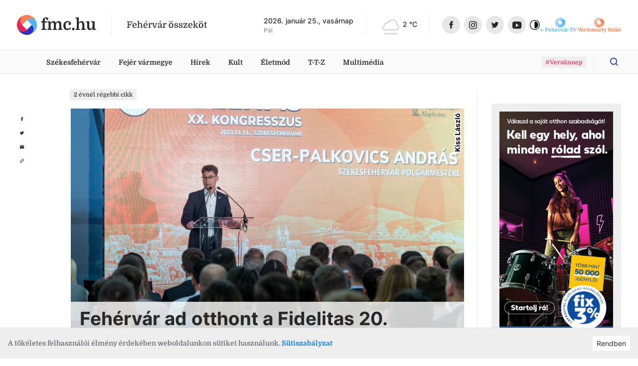

--- FILE ---
content_type: text/html
request_url: https://fmc.hu/2023/11/11/fehervar-ad-otthont-a-fidelitas-20-kongresszusanak
body_size: 32474
content:
<!DOCTYPE html><html lang="hu"><head><script async="" src="https://www.googletagmanager.com/gtag/js?id=G-GF2QXWDSP1"></script><script type="text/javascript">window.dataLayer = window.dataLayer || [];
              function gtag(){dataLayer.push(arguments);}
              gtag('js', new Date());

              gtag('config', 'G-GF2QXWDSP1');</script><script type="text/javascript">window.ga=window.ga||function(){(ga.q=ga.q||[]).push(arguments)};ga.l=+new Date;
              ga('create', 'UA-80884373-1', 'auto');
              ga('send', 'pageview');</script><script async="" src="https://www.google-analytics.com/analytics.js"></script><meta name="keywords" content="székesfehérvár, hírek, programok"/><meta property="fb:app_id" content="211280050822619"/><meta property="og:image:width" content="1200"/><meta property="og:image:height" content="680"/><meta property="og:site_name" content="fmc.hu – Fehérvár összeköt"/><link rel="apple-touch-icon" sizes="57x57" href="https://fmc.hu/images/icons/favicons/apple-icon-57x57.png"/><link rel="apple-touch-icon" sizes="60x60" href="https://fmc.hu/images/icons/favicons/apple-icon-60x60.png"/><link rel="apple-touch-icon" sizes="72x72" href="https://fmc.hu/images/icons/favicons/apple-icon-72x72.png"/><link rel="apple-touch-icon" sizes="76x76" href="https://fmc.hu/images/icons/favicons/apple-icon-76x76.png"/><link rel="apple-touch-icon" sizes="114x114" href="https://fmc.hu/images/icons/favicons/apple-icon-114x114.png"/><link rel="apple-touch-icon" sizes="120x120" href="https://fmc.hu/images/icons/favicons/apple-icon-120x120.png"/><link rel="apple-touch-icon" sizes="144x144" href="https://fmc.hu/images/icons/favicons/apple-icon-144x144.png"/><link rel="apple-touch-icon" sizes="152x152" href="https://fmc.hu/images/icons/favicons/apple-icon-152x152.png"/><link rel="apple-touch-icon" sizes="180x180" href="https://fmc.hu/images/icons/favicons/apple-icon-180x180.png"/><link rel="icon" type="image/png" sizes="192x192" href="https://fmc.hu/images/icons/favicons/android-icon-192x192.png"/><link rel="icon" type="image/png" sizes="32x32" href="https://fmc.hu/images/icons/favicons/favicon-32x32.png"/><link rel="icon" type="image/png" sizes="96x96" href="https://fmc.hu/images/icons/favicons/favicon-96x96.png"/><link rel="icon" type="image/png" sizes="16x16" href="https://fmc.hu/images/icons/favicons/favicon-16x16.png"/><meta charSet="utf-8"/><meta name="robots" content="index, follow"/><meta http-equiv="X-UA-Compatible" content="IE=edge, chrome=1"/><meta http-equiv="cleartype" content="on"/><meta name="viewport" content="initial-scale=1, user-scalable=yes, width=device-width"/><meta name="HandheldFriendly" content="true"/><meta name="MobileOptimized" content="320"/><meta name="copyright" content="fmc.hu"/><meta name="geo.region" content="HU-PE"/><meta name="geo.placename" content="szekesfehervar"/><meta name="geo.position" content="47.2038042,18.4012645"/><title>Fehérvár ad otthont a Fidelitas 20. kongresszusának</title><meta name="title" content="Fehérvár ad otthont a Fidelitas 20. kongresszusának"/><meta name="description" content="A Sóstói Stadionban kormánytagok és a Fidesz vezetőinek jelenlétében Cser-Palkovics András beszédével kezdődött el szombaton a Fidelitas 20. kongresszusa. A rendezvényen számos kormánypárti politikus adott iránymutatást az ifjúsági szervezet tagjainak."/><link rel="canonical" href="/2023/11/11/fehervar-ad-otthont-a-fidelitas-20-kongresszusanak"/><meta property="og:locale" content="hu"/><meta property="og:type" content="website"/><meta property="og:title" content="Fehérvár ad otthont a Fidelitas 20. kongresszusának"/><meta property="og:description" content="A Sóstói Stadionban kormánytagok és a Fidesz vezetőinek jelenlétében Cser-Palkovics András beszédével kezdődött el szombaton a Fidelitas 20. kongresszusa. A rendezvényen számos kormánypárti politikus adott iránymutatást az ifjúsági szervezet tagjainak."/><meta property="og:url" content="/2023/11/11/fehervar-ad-otthont-a-fidelitas-20-kongresszusanak"/><meta property="og:image:type" content="image/jpeg"/><meta property="og:image" content="https://cms.fmc.hu/uploads/medium_fidelitas_dsc_7663_143bfa8682.jpg"/><meta property="og:image:secure_url" content="https://cms.fmc.hu/uploads/medium_fidelitas_dsc_7663_143bfa8682.jpg"/><meta property="og:image:url" content="https://cms.fmc.hu/uploads/medium_fidelitas_dsc_7663_143bfa8682.jpg"/><meta property="fb:app_id" content="211280050822619"/><meta property="og:image:width" content="1440"/><meta property="og:image:height" content="960"/><meta property="og:site_name" content="Fehérvár ad otthont a Fidelitas 20. kongresszusának"/><meta name="twitter:title" content="Fehérvár ad otthont a Fidelitas 20. kongresszusának"/><meta name="twitter:description" content="A Sóstói Stadionban kormánytagok és a Fidesz vezetőinek jelenlétében Cser-Palkovics András beszédével kezdődött el szombaton a Fidelitas 20. kongresszusa. A rendezvényen számos kormánypárti politikus adott iránymutatást az ifjúsági szervezet tagjainak."/><meta property="twitter:image" content="https://cms.fmc.hu/uploads/medium_fidelitas_dsc_7663_143bfa8682.jpg"/><meta name="twitter:card" content="summary"/><link rel="apple-touch-icon" sizes="57x57" href="https://fmc.hu/images/icons/favicons/apple-icon-57x57.png"/><link rel="apple-touch-icon" sizes="60x60" href="https://fmc.hu/images/icons/favicons/apple-icon-60x60.png"/><link rel="apple-touch-icon" sizes="72x72" href="https://fmc.hu/images/icons/favicons/apple-icon-72x72.png"/><link rel="apple-touch-icon" sizes="76x76" href="https://fmc.hu/images/icons/favicons/apple-icon-76x76.png"/><link rel="apple-touch-icon" sizes="114x114" href="https://fmc.hu/images/icons/favicons/apple-icon-114x114.png"/><link rel="apple-touch-icon" sizes="120x120" href="https://fmc.hu/images/icons/favicons/apple-icon-120x120.png"/><link rel="apple-touch-icon" sizes="144x144" href="https://fmc.hu/images/icons/favicons/apple-icon-144x144.png"/><link rel="apple-touch-icon" sizes="152x152" href="https://fmc.hu/images/icons/favicons/apple-icon-152x152.png"/><link rel="apple-touch-icon" sizes="180x180" href="https://fmc.hu/images/icons/favicons/apple-icon-180x180.png"/><link rel="icon" type="image/png" sizes="192x192" href="https://fmc.hu/images/icons/favicons/android-icon-192x192.png"/><link rel="icon" type="image/png" sizes="32x32" href="https://fmc.hu/images/icons/favicons/favicon-32x32.png"/><link rel="icon" type="image/png" sizes="96x96" href="https://fmc.hu/images/icons/favicons/favicon-96x96.png"/><link rel="icon" type="image/png" sizes="16x16" href="https://fmc.hu/images/icons/favicons/favicon-16x16.png"/><meta name="msapplication-TileImage" content="https://fmc.hu/images/icons/ms-icon-144x144.png"/><meta name="msapplication-TileColor" content="#820D3E"/><meta name="theme-color" content="#820D3E"/><meta name="next-head-count" content="66"/><link rel="preload" href="/_next/static/css/0b91c971cc6c6b7165d1.css" as="style"/><link rel="stylesheet" href="/_next/static/css/0b91c971cc6c6b7165d1.css" data-n-g=""/><link rel="preload" href="/_next/static/css/39c121becd968ca0ef36.css" as="style"/><link rel="stylesheet" href="/_next/static/css/39c121becd968ca0ef36.css" data-n-p=""/><noscript data-n-css=""></noscript><link rel="preload" href="/_next/static/chunks/main-815c9850f93bfb5baf9e.js" as="script"/><link rel="preload" href="/_next/static/chunks/webpack-e75977221841ad533c8e.js" as="script"/><link rel="preload" href="/_next/static/chunks/framework.da6e78c416fe44b6a1a8.js" as="script"/><link rel="preload" href="/_next/static/chunks/commons.c1f32e6e4b2ee6c10c24.js" as="script"/><link rel="preload" href="/_next/static/chunks/pages/_app-3c91bdec8aa73a2a2ac3.js" as="script"/><link rel="preload" href="/_next/static/chunks/5de5124d28ea7158cc545a50993047effe4082a1.242711f8131e3cbbb820.js" as="script"/><link rel="preload" href="/_next/static/chunks/2eaa75781ac527aa8b91490140e7d4884684d281.8477f3e1727f7c6bcbca.js" as="script"/><link rel="preload" href="/_next/static/chunks/pages/articlePage-e4af263195c0ea331850.js" as="script"/><style id="__jsx-2890849696">.avatar.jsx-2890849696{height:2.5rem;width:2.5rem;border-radius:50%;border:solid 2px white;background-size:cover;background-position:center;background-repeat:no-repeat;-webkit-transition:-webkit-transform 0.25s;-webkit-transition:transform 0.25s;transition:transform 0.25s;}.avatar.jsx-2890849696:not(:first-of-type){margin-left:-0.7rem;}.avatar.jsx-2890849696:hover{-webkit-transform:scale(1.1);-ms-transform:scale(1.1);transform:scale(1.1);}</style></head><body><script type="text/javascript">
          if (
            document &&
            localStorage &&
            localStorage.getItem("isDarkMode")
          ) {
            document.querySelector("html").classList.add("dark-mode");
          }
          </script><div id="__next"><div id="master-layout" class=""><svg width="0" height="0" style="display:none"><defs><style>
          #svg-fmc-logo, #svg-null-logo {
            --fmc-logo-part-1: #ff7f50;
            --fmc-logo-part-2: #4db7ff;
            --fmc-logo-part-3: #ef2352;
            --fmc-logo-part-4: #332fc1;
          }
          #svg-fehervar-tv-logo {
            --fmc-logo-part-1: #bed9eb;
            --fmc-logo-part-2: #4db7ff;
            --fmc-logo-part-3: #97cdf1;
            --fmc-logo-part-4: #72c2f8;
          }
          #svg-vorosmarty-radio-logo {
            --fmc-logo-part-1: #ebcbbf;
            --fmc-logo-part-2: #ff7f50;
            --fmc-logo-part-3: #f1af97;
            --fmc-logo-part-4: #f89875;
          }
          #svg-fehervar-hetilap-logo {
            --fmc-logo-part-1: #b7b6dc;
            --fmc-logo-part-2: #332fc1;
            --fmc-logo-part-3: #8987d1;
            --fmc-logo-part-4: #5f5cc9;
          }
          #svg-szekesfehervar-hu-logo {
            --fmc-logo-part-1: #e7b3bf;
            --fmc-logo-part-2: #ef2352;
            --fmc-logo-part-3: #e9829a;
            --fmc-logo-part-4: #ec5376;
          }
        </style></defs><symbol id="svg-fmc-logo-base" viewBox="0 0 100 100"><path fill="var(--fmc-logo-part-1)" d="M91 25.26a27.12 27.12 0 017.63 13.28A50 50 0 0040.14 1a27.38 27.38 0 00-14.88 8 29 29 0 000 41L50 25.26a29 29 0 0141 0z"></path><path fill="var(--fmc-logo-part-2)" d="M85.34 85.34A49.85 49.85 0 0099 40.14a27.33 27.33 0 00-8-14.88 29 29 0 00-41 0L74.74 50a29 29 0 010 41 27.21 27.21 0 01-13.27 7.63 49.75 49.75 0 0023.87-13.29z"></path><path fill="var(--fmc-logo-part-3)" d="M25.26 9a27.19 27.19 0 0113.28-7.66A50 50 0 001 59.86a27.45 27.45 0 008 14.88 29 29 0 0041 0L25.26 50a29 29 0 010-41z"></path><path fill="var(--fmc-logo-part-4)" d="M74.74 50L50 74.74a29 29 0 01-41 0 27.19 27.19 0 01-7.65-13.28A50 50 0 0059.85 99a27.45 27.45 0 0014.89-8 29 29 0 000-41z"></path></symbol><symbol id="svg-null-logo" viewBox="0 0 100 100"><use xlink:href="#svg-fmc-logo-base"></use></symbol><symbol id="svg-fmc-logo" viewBox="0 0 100 100"><use xlink:href="#svg-fmc-logo-base"></use></symbol><symbol id="svg-fehervar-tv-logo" viewBox="0 0 100 100"><use xlink:href="#svg-fmc-logo-base"></use></symbol><symbol id="svg-vorosmarty-radio-logo" viewBox="0 0 100 100"><use xlink:href="#svg-fmc-logo-base"></use></symbol><symbol id="svg-fehervar-hetilap-logo" viewBox="0 0 100 100"><use xlink:href="#svg-fmc-logo-base"></use></symbol><symbol id="svg-szekesfehervar-hu-logo" viewBox="0 0 100 100"><use xlink:href="#svg-fmc-logo-base"></use></symbol></svg><div class=""><header id="header"><section class="top desktop"><div class="global-limiter global-limiter-difference-px"><div class="global-section-px container-fluid"><div class="logo-box logo-fmc"><nav><a class="logo" role="img" href="/" aria-label="fmc.hu logója" style="font-size:2rem" target="_self"><span class="icon"><svg class="svg-logo Ximg-optimizer"><use xlink:href="#svg-fmc-logo"></use></svg></span><span class="text" style="white-space:nowrap">fmc.hu</span></a></nav><div class="slogan">Fehérvár összeköt</div></div><div class="apis"><div id="nameday-api"><div class="date">2026. január 25., vasárnap</div><div class="name"></div></div><div id="weather-api"><div class="weather"></div></div></div><nav class="social-icons"><div><a class="logo facebook-icon" role="img" href="https://www.facebook.com/fmc.fehervar/" aria-label="Facebook ikon" target="_blank"><span class="icon" style="width:36px;height:36px"><svg viewBox="0 0 36 36" size="36"><g transform="translate(.206)"><circle fill="#e7e7e7" cx="18" cy="18" r="18" transform="translate(-.206)"></circle><path fill="#282828" d="M19.232 25.355h-3.301v-7.031h-1.65v-2.71h1.65v-1.626c0-2.209.931-3.524 3.577-3.524h2.2v2.71h-1.373c-1.03 0-1.1.378-1.1 1.085v1.355h2.5l-.301 2.71h-2.2v7.032z"></path></g></svg></span></a><a class="logo instagram-icon" role="img" href="https://www.instagram.com/fmc.hu/" aria-label="Instagram ikon" target="_blank"><span class="icon" style="width:36px;height:36px"><svg viewBox="0 0 36 36" size="36"><g transform="translate(-.467)"><circle fill="#e7e7e7" cx="18" cy="18" r="18" transform="translate(.467)"></circle><path fill="#282828" d="M21.544 26.286h-6.4a4.719 4.719 0 01-4.708-4.714v-6.4a4.719 4.719 0 014.713-4.708h6.4a4.719 4.719 0 014.713 4.713v6.4a4.719 4.719 0 01-4.718 4.709zm-6.4-14.23a3.125 3.125 0 00-3.117 3.121v6.4a3.125 3.125 0 003.122 3.117h6.4a3.125 3.125 0 003.121-3.121v-6.4a3.125 3.125 0 00-3.121-3.122zm3.203 10.408a4.092 4.092 0 114.089-4.089 4.1 4.1 0 01-4.089 4.089zm0-6.592a2.5 2.5 0 102.5 2.5 2.5 2.5 0 00-2.5-2.497zm4.1-.58a.981.981 0 11.981-.98.982.982 0 01-.981.982z"></path></g></svg></span></a></div><div><a class="logo twitter-icon" role="img" href="https://twitter.com/fmcfehervar" aria-label="Twitter ikon" target="_blank"><span class="icon" style="width:36px;height:36px"><svg viewBox="0 0 36 36" size="36"><g transform="translate(-.139)"><circle fill="#e7e7e7" cx="18" cy="18" r="18" transform="translate(.139)"></circle><path fill="#282828" d="M25.414 13.408a6.026 6.026 0 01-1.726.473 3.013 3.013 0 001.321-1.661 6 6 0 01-1.908.728A3.006 3.006 0 0017.904 15a3.037 3.037 0 00.078.685 8.528 8.528 0 01-6.191-3.135 3.007 3.007 0 00.93 4.01 2.979 2.979 0 01-1.36-.376v.038a3 3 0 002.41 2.945 3 3 0 01-.792.105 2.955 2.955 0 01-.565-.054A3.009 3.009 0 0015.22 21.3a6.035 6.035 0 01-3.732 1.29 6.055 6.055 0 01-.717-.042 8.5 8.5 0 004.605 1.352 8.488 8.488 0 008.547-8.546c0-.131 0-.259-.009-.388a6.106 6.106 0 001.5-1.554z"></path></g></svg></span></a><a class="logo youtube-icon" role="img" href="https://www.youtube.com/channel/UCsW_aZkayDIJePnDv-2Cygg" aria-label="Youtube ikon" target="_blank"><span class="icon" style="width:36px;height:36px"><svg viewBox="-8 -10 32 32" size="36"><circle fill="#e7e7e7" cx="8" cy="6" r="16"></circle><path fill="#282828" d="M8.1 12.842c-.042 0-4.235-.031-5.505-.175a3.03 3.03 0 00-.248-.043 2.255 2.255 0 01-1.537-.745 4.446 4.446 0 01-.643-1.81C.166 10.055 0 8.591 0 7.122V5.749c0-1.468.166-2.962.168-2.976A4.042 4.042 0 01.81.963 2.189 2.189 0 012.383.209h.045C4.668.031 8.07 0 8.1 0s3.436.031 5.673.2l.077.007a2.047 2.047 0 011.55.756 4.446 4.446 0 01.643 1.81c0 .015.168 1.507.168 2.977v1.372c0 1.44-.166 2.933-.168 2.948a4.447 4.447 0 01-.643 1.81 2.189 2.189 0 01-1.572.754h-.045c-2.243.205-5.645.208-5.683.208zM6.148 3.473v6.334l5.31-3.094z"></path></svg></span></a><div class="dark-mode-switcher undefined"><a class="logo dark-mode-icon" role="img" aria-label="Dark mode icon" title="Dark mode"><span class="icon"><svg viewBox="0 0 512 512"><path d="M256 0C114.615 0 0 114.615 0 256s114.615 256 256 256 256-114.615 256-256S397.385 0 256 0zm0 480C132.288 480 32 379.712 32 256S132.288 32 256 32s224 100.288 224 224-100.288 224-224 224z"></path><path d="M256 80c-8.837 0-16 7.163-16 16v320c0 8.837 7.163 16 16 16 97.202 0 176-78.798 176-176S353.202 80 256 80z"></path></svg></span></a></div></div></nav></div></div></section><section class="menu-desktop desktop"><div class="global-limiter global-limiter-difference-px"><div class="global-section-px container-fluid"><nav><div class="logobox-textlinks-tags"><div class="logobox"><div class="logo-box logo-fmc"><nav><a class="logo" role="img" href="/" aria-label="fmc.hu logója" style="font-size:1.5rem" target="_self"><span class="icon"><svg class="svg-logo Ximg-optimizer"><use xlink:href="#svg-fmc-logo"></use></svg></span><span class="text" style="white-space:nowrap">fmc.hu</span></a></nav><div class="slogan">Fehérvár összeköt</div></div></div><div class="textlinks"><a style="cursor:pointer" class="a-global">Székesfehérvár</a><a style="cursor:pointer" class="a-global">Fejér vármegye</a><a style="cursor:pointer" class="a-global">Hírek</a><a style="cursor:pointer" class="a-global">Kult</a><a style="cursor:pointer" class="a-global">Életmód</a><a style="cursor:pointer" class="a-global">T-T-Z</a><a style="cursor:pointer" class="a-global">Multimédia</a></div><div class="tags"><div><a href="/tag/Vers%C3%BCnnep"><span class="display-as-tag  has-background"><span>#Versünnep</span></span></a></div></div></div><div class="dark-mode-switcher sticky-bar-switcher"><a class="logo dark-mode-icon" role="img" aria-label="Dark mode icon" title="Dark mode"><span class="icon"><svg viewBox="0 0 512 512"><path d="M256 0C114.615 0 0 114.615 0 256s114.615 256 256 256 256-114.615 256-256S397.385 0 256 0zm0 480C132.288 480 32 379.712 32 256S132.288 32 256 32s224 100.288 224 224-100.288 224-224 224z"></path><path d="M256 80c-8.837 0-16 7.163-16 16v320c0 8.837 7.163 16 16 16 97.202 0 176-78.798 176-176S353.202 80 256 80z"></path></svg></span></a></div><div class="fade-if-search-is-focused"></div><form class=" search-desktop desktop"><input type="text" pattern=".{3,}" title="Legkevesebb három karakter szükséges" placeholder="Keress rá bármire" value=""/><button type="button" class=""><svg viewBox="-8 -8 32 32"><defs><clipPath id="search-icon_svg__a"><path data-name="Rectangle 2" transform="translate(1230 56)" stroke="#ef2352" fill="#332fc1" d="M0 0h16v16H0z"></path></clipPath></defs><g data-name="Mask Group 1" transform="translate(-1230 -56)" clip-path="url(#search-icon_svg__a)"><path d="M1237.036 68.312a5.277 5.277 0 10-5.277-5.276 5.277 5.277 0 005.277 5.277zm5.558-.962l3.148 3.15a.879.879 0 11-1.242 1.242l-3.148-3.149a7.036 7.036 0 111.244-1.244z" fill="#332fc1"></path></g></svg></button></form></nav></div></div></section><section class="menu-mobile mobile"><div class="menu-fixed"><div class="global-limiter global-limiter-difference-px"><div class="menu-fixed-content global-section-px"><div class="logo-box logo-fmc"><nav><a class="logo" role="img" href="/" aria-label="fmc.hu logója" target="_self"><span class="icon"><svg class="svg-logo Ximg-optimizer"><use xlink:href="#svg-fmc-logo"></use></svg></span><span class="text" style="white-space:nowrap">fmc.hu</span></a></nav><div class="slogan">Fehérvár összeköt</div></div><nav class="menu-mobile-modal"><svg viewBox="0 0 32 32" class="hamburger"><path d="M4 10h24a2 2 0 000-4H4a2 2 0 000 4zm24 4H4a2 2 0 000 4h24a2 2 0 000-4zm0 8H4a2 2 0 000 4h24a2 2 0 000-4z"></path></svg></nav></div></div></div></section></header><div><div id="breaking-news" style="margin-top:0px"></div><div class="global-limiter global-limiter-difference-px master-children"><main id="article"><div class="global-section-difference-px no-gutters row"><aside class="global-box-px left-aside desktop col-md-1"><nav class="share-icons"><div><a class="logo facebook-icon" role="img" href="https://www.facebook.com/sharer.php?u=https://fmc.hu/2023/11/11/fehervar-ad-otthont-a-fidelitas-20-kongresszusanak" aria-label="Megosztás facebook-on ikon" target="_blank"><span class="icon"><svg viewBox="0 0 36 36"><g transform="translate(.206)"><circle stroke="#e7e7e7" fill="none" cx="18" cy="18" r="18" transform="translate(-.206)"></circle><path fill="#282828" d="M19.232 25.355h-3.301v-7.031h-1.65v-2.71h1.65v-1.626c0-2.209.931-3.524 3.577-3.524h2.2v2.71h-1.373c-1.03 0-1.1.378-1.1 1.085v1.355h2.5l-.301 2.71h-2.2v7.032z"></path></g></svg></span></a></div><div><a class="logo twitter-icon" role="img" href="https://twitter.com/intent/tweet?text=Fehérvár ad otthont a Fidelitas 20. kongresszusának&amp;url=https://fmc.hu/2023/11/11/fehervar-ad-otthont-a-fidelitas-20-kongresszusanak" aria-label="Megosztás twitter-en ikon" target="_blank"><span class="icon"><svg viewBox="0 0 36 36"><g transform="translate(-.139)"><circle stroke="#e7e7e7" fill="none" cx="18" cy="18" r="18" transform="translate(.139)"></circle><path fill="#282828" d="M25.414 13.408a6.026 6.026 0 01-1.726.473 3.013 3.013 0 001.321-1.661 6 6 0 01-1.908.728A3.006 3.006 0 0017.904 15a3.037 3.037 0 00.078.685 8.528 8.528 0 01-6.191-3.135 3.007 3.007 0 00.93 4.01 2.979 2.979 0 01-1.36-.376v.038a3 3 0 002.41 2.945 3 3 0 01-.792.105 2.955 2.955 0 01-.565-.054A3.009 3.009 0 0015.22 21.3a6.035 6.035 0 01-3.732 1.29 6.055 6.055 0 01-.717-.042 8.5 8.5 0 004.605 1.352 8.488 8.488 0 008.547-8.546c0-.131 0-.259-.009-.388a6.106 6.106 0 001.5-1.554z"></path></g></svg></span></a></div><div><a class="logo email-icon" role="img" href="mailto:?subject=Fehérvár ad otthont a Fidelitas 20. kongresszusának&amp;body=https://fmc.hu/2023/11/11/fehervar-ad-otthont-a-fidelitas-20-kongresszusanak" aria-label="Megosztás email-ben ikon" target="_blank"><span class="icon"><svg viewBox="0 0 36 36"><circle stroke="#e7e7e7" fill="none" cx="18" cy="18" r="18" transform="translate(.139)"></circle><path fill="#282828" d="M24.139 12h-12a1.5 1.5 0 00-1.493 1.5l-.007 9a1.5 1.5 0 001.5 1.5h12a1.5 1.5 0 001.5-1.5v-9a1.5 1.5 0 00-1.5-1.5zm0 3l-6 3.75-6-3.75v-1.5l6 3.75 6-3.75z"></path><path fill="none" d="M9.139 9h18v18h-18z"></path></svg></span></a></div><div><a class="logo clipboard-icon" role="img" aria-label="Webcím másolása vágólapra ikon"><span class="icon"><svg viewBox="0 0 36 36"><g transform="translate(-.139)"><circle stroke="#e7e7e7" fill="none" cx="18" cy="18" r="18" transform="translate(.139)"></circle><path fill="#282828" d="M13.366 22.773a2.586 2.586 0 010-3.654l2.357-2.357-1.12-1.12L12.248 18a4.167 4.167 0 005.892 5.893l2.357-2.357-1.12-1.12-2.356 2.357a2.586 2.586 0 01-3.654.001zm3.005-1.827l4.715-4.714-1.18-1.18-4.713 4.715zm1.768-8.839l-2.357 2.357 1.12 1.12 2.356-2.358a2.583 2.583 0 113.654 3.654l-2.357 2.357 1.12 1.12 2.356-2.358a4.167 4.167 0 00-5.892-5.892z"></path><path fill="none" d="M3.997 18L18.139 3.858 32.281 18 18.14 32.142z"></path></g></svg></span></a></div></nav></aside><div class="col-md-7 col-lg-8"><div class="global-box-px main"><div class="mb-2 mb-md-3"><span class="display-as-tag  has-black-text has-background"><span>2 évnél régebbi cikk</span></span></div><h1 class="titled-cover-image"><span class="mobile">Fehérvár ad otthont a Fidelitas 20. kongresszusának</span><div id="article-meta" class="mobile"><div class="avatars"><a style="z-index:1;background-image:url(&quot;https://cms.fmc.hu/uploads/thumbnail_latranyi_viktoria_f4aae78fec.jpeg&quot;)" title="Látrányi Viktória" class="jsx-2890849696 avatar"></a></div><div class="text" style="flex-direction:row;align-items:center"><div class="names"><a class="name" href="/author/latranyi-viktoria">Látrányi Viktória</a></div><div class="tags-box"><i>·</i><span class="tags "><span class="tag-n-topic"><a href="/kozelet"><span class="display-as-tag  has-background is-highlighted"><span>Közélet</span></span></a><a href="/tag/politika"><span class="display-as-tag  has-background is-highlighted featured-tag"><span>politika</span></span></a></span></span><i>·</i><span class="timestamp"></span></div></div></div><div class="position-relative"><div class="gallery-box desktop"><div id="ReactGridGallery" class="ReactGridGallery"><iframe style="height:0;margin:0;padding:0;overflow:hidden;border-width:0;position:fixed;background-color:transparent;width:100%"></iframe></div></div><img class="img-fluid mobile" src="https://cms.fmc.hu/uploads/large_fidelitas_dsc_7663_143bfa8682.jpg" alt="Fehérvár Médiacentrum fotója" width="576" height="384"/><div class="author align-bottom"><div class="author-inner">Kiss László</div></div><span class="title desktop 
                    ">Fehérvár ad otthont a Fidelitas 20. kongresszusának</span></div><div id="article-meta" class="desktop"><div class="avatars"><a style="z-index:1;background-image:url(&quot;https://cms.fmc.hu/uploads/thumbnail_latranyi_viktoria_f4aae78fec.jpeg&quot;)" title="Látrányi Viktória" class="jsx-2890849696 avatar"></a></div><div class="text" style="flex-direction:row;align-items:center"><div class="names"><a class="name" href="/author/latranyi-viktoria">Látrányi Viktória</a></div><div class="tags-box"><i>·</i><span class="tags "><span class="tag-n-topic"><a href="/kozelet"><span class="display-as-tag  has-background is-highlighted"><span>Közélet</span></span></a><a href="/tag/politika"><span class="display-as-tag  has-background is-highlighted featured-tag"><span>politika</span></span></a></span></span><i>·</i><span class="timestamp"></span></div></div></div></h1><div class="wysiwyg-content wysiwyg-lead">A Sóstói Stadionban kormánytagok és a Fidesz vezetőinek jelenlétében Cser-Palkovics András beszédével kezdődött el szombaton a Fidelitas 20. kongresszusa. A rendezvényen számos kormánypárti politikus adott iránymutatást az ifjúsági szervezet tagjainak.</div><div></div><div class="wysiwyg-content "><p>Székesfehérvár Magyarország meghatározó bástyája, amely a Fidelitas 27 éves történetének is mindig fontos bázisa volt - fogalmazott Farkas Dániel elnök a Fidelitas 20. kongresszusán, melynek városunk ad otthont a hétvégén.</p>
<p><em>"Sokszor találkozhattunk itt az elmúlt években, is mindig azt éreztük, hogy hazatérünk. Székesfehérvár egy olyan város, ahogy a Fidelitaszosok bizonyítottak. Bebizonyították azt, hogy egy politikai ifjúsági szervezet fiatal és régebb óta fiatal tagjai, remekül tudnak vezetni egy várost, egy igazi közösséget"</em> - mondta Farkas Dániel.</p>
<p>Az elnök a csapat ikonikus alakjának nevezte Cser-Palkovics Andrást. Fehérvár polgármestere a nemzet történelmi fővárosának felelősségéről beszélt.</p>
<p><em>"Soha nemcsak azzal szabad és kell hogy foglalkozzunk, ami Fehérvárt közvetlenül érinti. Ennek a városnak a történelmi múltja ezt a történelmi felelősséget is rója ránk, és ezen belül a fiatalokkal foglalkozni és a fiatalok ügyét fontosnak tartani, különösen nagy lehetőség - és még egyszer hangsúlyozom - kötelezettség és felelősség is!"</em> - mondta Fehérvár polgármestere.</p>
<p class="highlighted-margin">Cser-Palkovics András kiemelte: közös erővel olyan világot kell építeni, amit nyugodt szívvel adhatnak tovább. A polgármester arra intett, hogy az emberekkel való foglalkozás nem öltönyben és nyakkendőben kezdődik, hanem a mindennapokban az emberek problémáinak meghallgatásával, a velük való törődéssel és a segítségnyújtással.</p>
<h2>Mindent a magyar érdeknek megfelelően teszünk&nbsp;</h2>
<p class="">A kongresszuson Menczer Tamás arról beszélt, hogy a külpolitikai döntéseknél mindig a magyar érdek a legfontosabb. A Külgazdasági és Külügyminisztérium parlamenti államtitkára kiemelte:</p>
<p class="highlighted-margin"><span style="letter-spacing: 0.32px;">"A legfontosabb cél és a külpolitikánk sarokköve az, hogy mindent a magyar érdeknek megfelelően teszünk. A döntéseinknél mindig az első számú és a legfontosabb az, hogy mi a magyar érdek. Békeidőben is rendkívül fontos jól meghatározni azt, hogy mi az érdek, mi a magyar érdek, mi az ország érdeke, de háborús és ilyen válságokkal terhelt időkben ez életbe vágó."</span></p>
<p>A politikus felhívta a figyelmet, hogy a baloldal nem a magyar érdek szerint cselekszik, hanem mindig másokhoz alkalmazkodnak.</p>
<p>Vargha Tamás, a Honvédelmi Minisztérium parlamenti államtitkára, Székesfehérvár országgyűlési képviselője a kongresszuson elmondta: a fiataloknak a múlt tapasztalatait felhasználva kell tovább építenie a jövő Magyarországát.</p>
<p class="highlighted-margin">"Hazánk akkor lesz és akkor marad önálló és független ha meg tudjuk védeni. Ha meg tudjuk védeni a vitákban, ha megtudjuk védeni Brüsszelben és meg tudjuk védeni itthon!" - mondta Vargha Tamás azt is hozzátéve, hogy ehhez szükség van egy erős magyar honvédségre.&nbsp;</p>
<p class="">A rendezvényen számos kormánypárti politikus tartott beszédet és adott iránymutatást az ifjúsági szervezet tagjainak. Többen szóltak a jövő évi európai parlamenti választás fontosságáról.&nbsp;</p>
<h2>A jövő évi EP-választás tétje</h2>
<p>Kocsis Máté, a Fidesz frakcióvezetője arról beszélt, hogy a jövő évi európai parlamenti választás tétje az lesz, hogy bebizonyítsák, nemzeti és szuverenista politikával is lehet választást nyerni.</p>
<p>Kocsis Máté szerint a kampányban az lesz a fontos, hogy mi történt az elmúlt években Európában.</p>
<p class="highlighted-margin">Brüsszel rosszul kezelte a koronavírus-járványt, az Európai Bizottság elnöke korrupciós ügybe keveredett, és a helyreállítási alap forrásainak felhasználása körül is minimum aggályok merültek fel. A Fidesz frakcióvezetője arról is beszélt, hogy véleménye szerint a migrációs válságot a következő időszakban "terroristaválság" fogja leváltani.&nbsp;</p>
<p>Varga Judit fideszes országgyűlési képviselő, az európai ügyek bizottságának elnöke úgy fogalmazott beszédében, hogy Európa történelmileg legnagyobb válságát éli át és ezt most már azok is érzik, akik Brüsszelben vannak.</p>
<p><em>"Azonban mi, magyarok szabadok, kreatívak és bátrak vagyunk, vannak megoldásaink a saját sorsunk alakítására" - fogalmazott Varga Judit. "Azt tesszük, amit több mint ezer éve, őrizzük Európát, és nem félünk a polipként szorító civil szervezetektől, a nagy hatalmú nemzetközi médiától és a karriermenedzserektől sem" </em>- emelte ki az európai ügyek bizottságának elnöke.</p>
<p>A megszólalók szerint véget kell vetni Brüsszelben a kettős mércének, harcolnunk kell a szuverenitásért. A migráció, a háborús helyzet is szóba került a Fidelitas 20. kongresszusán, de a magyarországi és az európai állapotokról, a baloldal felelőtlen és veszélyes politikai manővereiről is beszéltek az előadók.</p>
<p><span class="embed-responsive embed-responsive-16by9"><iframe width="560" height="314" src="https://www.youtube.com/embed/PiUVHC54Llo" allowfullscreen="allowfullscreen" class="embed-responsive-item"></iframe></span></p></div><section class="fb-scroll-tags-share"><div><div class="fb-comment-wrapper"><div id="fb-comments" class="fb-comments" data-href="https://fmc.hu/2023/11/11/fehervar-ad-otthont-a-fidelitas-20-kongresszusanak/" data-numposts="5" data-width="100%" data-lazy="true"></div></div></div><div class="tags"><a href="/tag/szekesfehervar"><span class="display-as-tag  has-background"><span>Székesfehérvár</span></span></a><a href="/tag/Cser-Palkovics%20Andr%C3%A1s"><span class="display-as-tag  has-background"><span>Cser-Palkovics András</span></span></a><a href="/tag/Vargha%20Tam%C3%A1s"><span class="display-as-tag  has-background"><span>Vargha Tamás</span></span></a></div><nav class="share-icons"><div><a class="logo facebook-icon" role="img" href="https://www.facebook.com/sharer.php?u=https://fmc.hu/2023/11/11/fehervar-ad-otthont-a-fidelitas-20-kongresszusanak" aria-label="Megosztás facebook-on ikon" target="_blank"><span class="icon"><svg viewBox="0 0 36 36"><g transform="translate(.206)"><circle stroke="#e7e7e7" fill="none" cx="18" cy="18" r="18" transform="translate(-.206)"></circle><path fill="#282828" d="M19.232 25.355h-3.301v-7.031h-1.65v-2.71h1.65v-1.626c0-2.209.931-3.524 3.577-3.524h2.2v2.71h-1.373c-1.03 0-1.1.378-1.1 1.085v1.355h2.5l-.301 2.71h-2.2v7.032z"></path></g></svg></span></a></div><div><a class="logo twitter-icon" role="img" href="https://twitter.com/intent/tweet?text=undefined&amp;url=https://fmc.hu/2023/11/11/fehervar-ad-otthont-a-fidelitas-20-kongresszusanak" aria-label="Megosztás twitter-en ikon" target="_blank"><span class="icon"><svg viewBox="0 0 36 36"><g transform="translate(-.139)"><circle stroke="#e7e7e7" fill="none" cx="18" cy="18" r="18" transform="translate(.139)"></circle><path fill="#282828" d="M25.414 13.408a6.026 6.026 0 01-1.726.473 3.013 3.013 0 001.321-1.661 6 6 0 01-1.908.728A3.006 3.006 0 0017.904 15a3.037 3.037 0 00.078.685 8.528 8.528 0 01-6.191-3.135 3.007 3.007 0 00.93 4.01 2.979 2.979 0 01-1.36-.376v.038a3 3 0 002.41 2.945 3 3 0 01-.792.105 2.955 2.955 0 01-.565-.054A3.009 3.009 0 0015.22 21.3a6.035 6.035 0 01-3.732 1.29 6.055 6.055 0 01-.717-.042 8.5 8.5 0 004.605 1.352 8.488 8.488 0 008.547-8.546c0-.131 0-.259-.009-.388a6.106 6.106 0 001.5-1.554z"></path></g></svg></span></a></div><div><a class="logo email-icon" role="img" href="mailto:?subject=undefined&amp;body=https://fmc.hu/2023/11/11/fehervar-ad-otthont-a-fidelitas-20-kongresszusanak" aria-label="Megosztás email-ben ikon" target="_blank"><span class="icon"><svg viewBox="0 0 36 36"><circle stroke="#e7e7e7" fill="none" cx="18" cy="18" r="18" transform="translate(.139)"></circle><path fill="#282828" d="M24.139 12h-12a1.5 1.5 0 00-1.493 1.5l-.007 9a1.5 1.5 0 001.5 1.5h12a1.5 1.5 0 001.5-1.5v-9a1.5 1.5 0 00-1.5-1.5zm0 3l-6 3.75-6-3.75v-1.5l6 3.75 6-3.75z"></path><path fill="none" d="M9.139 9h18v18h-18z"></path></svg></span></a></div><div><a class="logo clipboard-icon" role="img" aria-label="Webcím másolása vágólapra ikon"><span class="icon"><svg viewBox="0 0 36 36"><g transform="translate(-.139)"><circle stroke="#e7e7e7" fill="none" cx="18" cy="18" r="18" transform="translate(.139)"></circle><path fill="#282828" d="M13.366 22.773a2.586 2.586 0 010-3.654l2.357-2.357-1.12-1.12L12.248 18a4.167 4.167 0 005.892 5.893l2.357-2.357-1.12-1.12-2.356 2.357a2.586 2.586 0 01-3.654.001zm3.005-1.827l4.715-4.714-1.18-1.18-4.713 4.715zm1.768-8.839l-2.357 2.357 1.12 1.12 2.356-2.358a2.583 2.583 0 113.654 3.654l-2.357 2.357 1.12 1.12 2.356-2.358a4.167 4.167 0 00-5.892-5.892z"></path><path fill="none" d="M3.997 18L18.139 3.858 32.281 18 18.14 32.142z"></path></g></svg></span></a></div></nav></section><div class="mobile"><div class="article-list-box with-last-separator
       my-30
      
      "><div><div class="custom-article-components-article-title d-flex justify-content-between align-items-center default-border-bottom-color mb-1"><div class="d-flex align-items-center"><h5 class="mb-0 default-section-title">Legnépszerűbb</h5></div></div></div></div><div class="article-list-box
       sticky
       useful-info
      "><div><div class="custom-article-components-article-title d-flex justify-content-between align-items-center default-border-bottom-color mb-1"><div class="d-flex align-items-center"><h5 class="mb-0 default-section-title">Fehérvári hasznos infók</h5></div></div></div><div class="article-list-box-item listed-content-item"><div class="d-flex"><div class="d-flex align-items-start" style="width:100%"><span class="d-inline bull mr-2">•</span><div class="d-flex justify-content-between" style="width:100%"><div><a class="d-block text-decoration-none" lang="hu" href="/page/buszmenetrend"><h6 class="mb-0 cursor-pointer default-article-headline-small">Buszmenetrend</h6></a></div></div></div></div></div><div class="article-list-box-item listed-content-item"><div class="d-flex"><div class="d-flex align-items-start" style="width:100%"><span class="d-inline bull mr-2">•</span><div class="d-flex justify-content-between" style="width:100%"><div><a class="d-block text-decoration-none" lang="hu" href="/page/szolgaltatok"><h6 class="mb-0 cursor-pointer default-article-headline-small">Szolgáltatók</h6></a></div></div></div></div></div><div class="article-list-box-item listed-content-item"><div class="d-flex"><div class="d-flex align-items-start" style="width:100%"><span class="d-inline bull mr-2">•</span><div class="d-flex justify-content-between" style="width:100%"><div><a class="d-block text-decoration-none" lang="hu" href="/page/orvosi-ugyeletek"><h6 class="mb-0 cursor-pointer default-article-headline-small">Orvosi ügyeletek</h6></a></div></div></div></div></div><div class="article-list-box-item listed-content-item"><div class="d-flex"><div class="d-flex align-items-start" style="width:100%"><span class="d-inline bull mr-2">•</span><div class="d-flex justify-content-between" style="width:100%"><div><a class="d-block text-decoration-none" lang="hu" href="/page/ugyintezes"><h6 class="mb-0 cursor-pointer default-article-headline-small">Ügyintézés</h6></a></div></div></div></div></div></div></div><section class="similar-articles mt-50"><div class="no-gutters row"><div class="col"><div class="custom-article-components-article-title d-flex justify-content-between align-items-center default-border-bottom-color mb-1"><div class="d-flex align-items-center"><h5 class="mb-0 default-section-title">Hasonló cikkek</h5></div></div></div></div><div class="mt-3 no-gutters row"><div class="middle-part col"><div><div class="article-card-horizontal"><span class="tags tags-ontop"><span class="display-as-tag  hide-underline has-black-text timestamp"><span>2022. 12. 19., 18:28</span></span><span class="tag-n-topic"><a href="/kozelet"><span class="display-as-tag "><span>Közélet</span><span>,</span></span></a><a href="/tag/politika"><span class="display-as-tag  featured-tag"><span>politika</span></span></a></span></span><a href="/2022/12/19/fehervar-onkormanyzata-eliteli-es-elhatarolodik-a-jobbikos-kepviselo-megnyilvanulasatol"><div class="article-card-body" lang="hu"><span class="gap-title"></span><span class="default-article-headline-normal">Fehérvár önkormányzata elítéli és elhatárolódik a jobbikos képviselő megnyilvánulásától</span><span class="default-article-lead-normal"><span class="gap-lead"></span>Közleményt adott ki Székesfehérvár önkormányzata, melyben a leghatározottabban elhatárolódik Fazakas Attila ellenzéki képviselő morálisan vállalhatatlan kijelentésétől. Megdöbbenéssel értesültek a jobbikos képviselő közösségi médiában tett, a francia nemzeti válogatottat érintő megszólalásáról.</span></div></a></div><div class="custom-divider global-box-py" style="z-index:auto"><div class="line"></div></div></div><div><div class="article-card-horizontal"><span class="tags tags-ontop"><span class="display-as-tag  hide-underline has-black-text timestamp"><span>2022. 12. 19., 12:52</span></span><span class="tag-n-topic"><a href="/kozelet"><span class="display-as-tag "><span>Közélet</span><span>,</span></span></a><a href="/tag/politika"><span class="display-as-tag  featured-tag"><span>politika</span></span></a></span></span><a href="/2022/12/19/rasszista-jobbikos-bejegyzes-dk-s-lajkkal"><div class="article-card-body" lang="hu"><div class="img-box enlarging"><img class="img rounded Ximg-optimizer" src="https://cms.fmc.hu/uploads/thumbnail_fazakasattila_racznefoldijudit_d5dc60ed27.jpg" alt="Fehérvár Médiacentrum fotója" loading="lazy"/></div><span class="gap-title"></span><span class="default-article-headline-normal">Rasszista jobbikos bejegyzés DK-s lájkkal</span><span class="default-article-lead-normal"><span class="gap-lead"></span>Rasszista bejegyzésben gratulált Argentína győzelméhez Fazakas Attila jobbikos önkormányzati képviselő. A bejegyzést a DK fehérvári képviselője, Ráczné Földi Judit is kedvelte. A Fidesz-frakció közleményben reagált: kiemelték Fazakas méltatlan arra, hogy a fehérvári közgyűlés tagja legyen.</span></div></a></div><div class="custom-divider global-box-py" style="z-index:auto"><div class="line"></div></div></div><div><div class="article-card-horizontal"><span class="tags tags-ontop"><span class="display-as-tag  hide-underline has-black-text timestamp"><span>2025. 07. 31., 14:54</span></span><span class="tag-n-topic"><a href="/kozelet"><span class="display-as-tag "><span>Közélet</span><span>,</span></span></a><a href="/tag/politika"><span class="display-as-tag  featured-tag"><span>politika</span></span></a></span></span><a href="/2025/07/31/cser-palkovics-andras-szerint-a-tisza-part-onkormanyzati-politikajaban-tobb-az-erzelem-mint-a-gondolat"><div class="article-card-body" lang="hu"><div class="img-box enlarging"><img class="img rounded Ximg-optimizer" src="https://cms.fmc.hu/uploads/thumbnail_cserpalkovicsandras_7ed48ae699.jpeg" alt="Fehérvár Médiacentrum fotója" loading="lazy"/></div><span class="gap-title"></span><span class="default-article-headline-normal">Cser-Palkovics András szerint a Tisza Párt önkormányzati politikájában „több az érzelem, mint a gondolat”</span><span class="default-article-lead-normal"><span class="gap-lead"></span>Székesfehérvár polgármestere szerint aggasztó, hogy a legnagyobb ellenzéki párt olyan intézkedéseket helyez kilátásba, amelyek csorbítanák az önkormányzatok jogosítványait. A településvédelmi törvény visszavonása helyett ő inkább több hasonló jogszabályt látna szívesen.</span></div></a></div><div class="custom-divider global-box-py" style="z-index:auto"><div class="line"></div></div></div><div><div class="article-card-horizontal"><span class="tags tags-ontop"><span class="display-as-tag  hide-underline has-black-text timestamp"><span>2024. 04. 25., 15:28</span></span><span class="tag-n-topic"><a href="/kozelet"><span class="display-as-tag "><span>Közélet</span><span>,</span></span></a><a href="/tag/politika"><span class="display-as-tag  featured-tag"><span>politika</span></span></a></span></span><a href="/2024/04/25/folytatodik-a-nyilvantartasba-vetel-ismet-ulesezett-a-helyi-valasztasi-bizottsag"><div class="article-card-body" lang="hu"><div class="img-box enlarging"><img class="img rounded Ximg-optimizer" src="https://cms.fmc.hu/uploads/thumbnail_V_biz_01_57c946199c.jpg" alt="Fehérvár Médiacentrum fotója" loading="lazy"/></div><span class="gap-title"></span><span class="default-article-headline-normal">Folytatódik a nyilvántartásba vétel – ismét ülésezett a Helyi Választási Bizottság</span><span class="default-article-lead-normal"><span class="gap-lead"></span>A keddi nyilvántartásba vétel után csütörtök délelőtt folytatta munkáját ebben a tekintetben a Helyi Választási Bizottság. Az ülésen ezúttal három fő nyilvántartásba vételi kérelmét rögzítették.</span></div></a></div><div class="custom-divider global-box-py" style="z-index:auto"><div class="line"></div></div></div><div><div class="article-card-horizontal"><span class="tags tags-ontop"><span class="display-as-tag  hide-underline has-black-text timestamp"><span>2021. 09. 28., 09:19</span></span><span class="tag-n-topic"><a href="/kozelet"><span class="display-as-tag "><span>Közélet</span><span>,</span></span></a><a href="/tag/politika"><span class="display-as-tag  featured-tag"><span>politika</span></span></a></span></span><a href="/2021/09/28/nem-zartak-ki-a-fehervari-dk-s-jeloltet-raczne-foldi-juditot"><div class="article-card-body" lang="hu"><div class="img-box enlarging"><img class="img rounded Ximg-optimizer" src="https://cms.fmc.hu/uploads/thumbnail_Raczne_01_3cffd6c1c1.jpg" alt="Fehérvár Médiacentrum fotója" loading="lazy"/></div><span class="gap-title"></span><span class="default-article-headline-normal">Nem zárták ki a fehérvári DK-s jelöltet, Ráczné Földi Juditot</span><span class="default-article-lead-normal"><span class="gap-lead"></span>Nem zárják ki  a DK offshore-ozással megvádolt fehérvári jelöltjét. Az Országos Előválasztási Bizottság kétharmados többséggel elutasította a Ráczné Földi Judit ellen benyújtott beadványt. A DK bocsánatkérést vár. Az MSZP szerint érdemben nem tisztázta magát az offshore-ügyekben Ráczné Földi Judit.</span></div></a></div></div></div></div><div class="global-box-py article-buttons"><nav class="col-md-6"><a class="btn-outline btn-lg btn-void btn btn-secondary btn-block">Továbbiak betöltése<svg viewBox="0 0 28 28"><defs><style></style></defs><circle cx="14" cy="14" r="13.5" stroke="rgba(52,52,52,.2)" fill="none"></circle><path d="M17.059 11.727l-3.06 3.053-3.06-3.053-.94.94 4 4 4-4z" fill="#282828"></path></svg></a></nav><nav class="col-md-6"><button type="button" class="btn-outline btn-lg btn-void random-button btn btn-secondary btn-block">Ajánlj nekem cikket<svg data-name="Group 5260" viewBox="0 0 36 36"><circle cx="18" cy="18" r="17.5" stroke="rgba(52,52,52,.2)" fill="none"></circle><path d="M15.158 14.175L16.333 13l5 5-5 5-1.175-1.175L18.975 18z"></path></svg></button></nav></div></section></div></div><aside class="global-box-px global-separated-l right-aside desktop col-md-4 col-lg-3"><div class="sticky-box"><div class="global-box-pb"></div><div class="sticky"><div class="article-list-box
      
      
      "><div><div class="custom-article-components-article-title d-flex justify-content-between align-items-center default-border-bottom-color mb-1"><div class="d-flex align-items-center"><h5 class="mb-0 default-section-title">Legnépszerűbb</h5></div></div></div></div></div></div><div class="sticky-box"><div class="my-20 sticky"><div class="newsletter"><header><h5>Hírlevél</h5><p>Iratkozz fel már most hamarosan induló heti hírlevelünkre!</p></header><form><input type="text" name="name" required="" placeholder="Név" pattern=".{3,}" title="Legkevesebb három karakter szükséges"/><input type="text" name="email" required="" pattern="[^@]+@[^@]+\.[^@]+" title="Szabályos formátumú email cím szükséges" placeholder="Email cím"/><div class="checkboxes"><div class="newsletter-terms"><label><input type="checkbox" name="agreement" required=""/><span>✓</span></label><span>A Hírlevélre történő feliratkozással önkéntesen, kifejezetten hozzájárulok ahhoz, a Fehérvár Médiacentrum Kft. hírlevelet küldjön, és ehhez kapcsolódóan felhasználói fiókot hozzon létre.</span></div><div class="newsletter-terms"><span style="margin:unset;font-weight:bold">Tudomásul bírok arról, hogy a hozzájáruló nyilatkozat bármikor korlátozás és indokolás nélkül, ingyenesen visszavonható.</span></div><div class="newsletter-terms"><label><input type="checkbox" name="terms" required=""/><span>✓</span></label><span>Nyilatkozom, hogy a hírlevél küldésre vonatkozó<!-- --> <a class="a-global" href="/dokumentumok/Hirlevelkuldeshez_kapcsolodo_adatkezelesi_tajekoztato.pdf">adatkezelési tájékoztatót</a> <!-- -->megismertem.</span></div></div><button type="button" class="btn btn-secondary">Feliratkozás</button></form></div><div class="global-box-pt"></div></div></div><div class="sticky-box"><div class="article-list-box
       sticky
       useful-info
      "><div><div class="custom-article-components-article-title d-flex justify-content-between align-items-center default-border-bottom-color mb-1"><div class="d-flex align-items-center"><h5 class="mb-0 default-section-title">Fehérvári hasznos infók</h5></div></div></div><div class="article-list-box-item listed-content-item"><div class="d-flex"><div class="d-flex align-items-start" style="width:100%"><span class="d-inline bull mr-2">•</span><div class="d-flex justify-content-between" style="width:100%"><div><a class="d-block text-decoration-none" lang="hu" href="/page/buszmenetrend"><h6 class="mb-0 cursor-pointer default-article-headline-small">Buszmenetrend</h6></a></div></div></div></div></div><div class="article-list-box-item listed-content-item"><div class="d-flex"><div class="d-flex align-items-start" style="width:100%"><span class="d-inline bull mr-2">•</span><div class="d-flex justify-content-between" style="width:100%"><div><a class="d-block text-decoration-none" lang="hu" href="/page/szolgaltatok"><h6 class="mb-0 cursor-pointer default-article-headline-small">Szolgáltatók</h6></a></div></div></div></div></div><div class="article-list-box-item listed-content-item"><div class="d-flex"><div class="d-flex align-items-start" style="width:100%"><span class="d-inline bull mr-2">•</span><div class="d-flex justify-content-between" style="width:100%"><div><a class="d-block text-decoration-none" lang="hu" href="/page/orvosi-ugyeletek"><h6 class="mb-0 cursor-pointer default-article-headline-small">Orvosi ügyeletek</h6></a></div></div></div></div></div><div class="article-list-box-item listed-content-item"><div class="d-flex"><div class="d-flex align-items-start" style="width:100%"><span class="d-inline bull mr-2">•</span><div class="d-flex justify-content-between" style="width:100%"><div><a class="d-block text-decoration-none" lang="hu" href="/page/ugyintezes"><h6 class="mb-0 cursor-pointer default-article-headline-small">Ügyintézés</h6></a></div></div></div></div></div></div></div></aside></div><div class="custom-divider global-section-p" style="z-index:auto"><div class="line"></div></div><section class="global-section-difference-px with-vertical-separator topic-suggestion no-gutters row"><section class="flex-column align-items-stretch global-section-pb d-flex col-sm-6 col-lg-3"><div class="flex-fill global-box-px global-separated-l"><div class="custom-article-components-article-title d-flex justify-content-between align-items-center default-border-bottom-color"><div class="d-flex align-items-center"><h5 class="mb-0 default-section-title">Kult</h5></div></div><div class="global-box-difference-pb"><div class="global-item-py"><div class="custom-article-vertical-with-heading"><a class="d-block text-decoration-none img-box mb-3" href="/2026/01/23/fehervari-programok-a-hetvegere-jotekonysagi-est-komposztalj-fehervar-mese-kucko-es-magyar-menyegzo"><img class="img rounded Ximg-optimizer" src="https://cms.fmc.hu/uploads/small_706357_1762340409_0955_85857b46ef.jpg" alt="Fehérvár Médiacentrum fotója" loading="lazy"/></a><div class="mb-2 tags "><span class="tags "><span class="display-as-tag  hide-underline has-black-text timestamp"><span>2026. 01. 23., 13:27</span></span><span class="tag-n-topic"><a href="/kult"><span class="display-as-tag "><span>Kult</span><span>,</span></span></a><a href="/tag/h%C3%A9tv%C3%A9ge"><span class="display-as-tag  featured-tag"><span>hétvége</span></span></a></span></span></div><a class="d-block text-decoration-none" href="/2026/01/23/fehervari-programok-a-hetvegere-jotekonysagi-est-komposztalj-fehervar-mese-kucko-es-magyar-menyegzo"><h5 class="default-article-headline-normal">Fehérvári programok a hétvégére: jótékonysági est, Komposztálj, Fehérvár!, Mese-kuckó és Magyar menyegző</h5></a></div></div><div class="global-item-py global-separated-t"><div class="custom-article-vertical-with-heading"><div class="mb-2 tags "><span class="tags "><span class="display-as-tag  hide-underline has-black-text timestamp"><span>2026. 01. 22., 17:45</span></span><span class="tag-n-topic"><a href="/kult"><span class="display-as-tag "><span>Kult</span><span>,</span></span></a><a href="/tag/elismer%C3%A9s"><span class="display-as-tag  featured-tag"><span>elismerés</span></span></a></span></span></div><a class="d-block text-decoration-none" href="/2026/01/22/a-kultura-napszamosait-dijaztak"><h5 class="default-article-headline-normal">A kultúra napszámosait díjazták</h5></a></div></div><div class="global-item-py global-separated-t"><div class="custom-article-vertical-with-heading"><div class="mb-2 tags "><span class="tags "><span class="display-as-tag  hide-underline has-black-text timestamp"><span>2026. 01. 21., 14:13</span></span><span class="tag-n-topic"><a href="/kult"><span class="display-as-tag "><span>Kult</span><span>,</span></span></a><a href="/tag/magyar%20nyelv"><span class="display-as-tag  featured-tag"><span>magyar nyelv</span></span></a></span></span></div><a class="d-block text-decoration-none" href="/2026/01/21/a-szekesfehervar-szo-akar-varazsige-is-lehetne-a-harry-potterben-egy-amerikai-tiktoker-szerint"><h5 class="default-article-headline-normal">A Székesfehérvár szó akár varázsige is lehetne a Harry Potterben egy amerikai TikToker szerint</h5></a></div></div></div><div class="custom-article-components-article-button"><a class="btn d-flex align-items-center" href="/kult"><span class="mr-2">Még több cikk</span><svg class="arrow-right_svg__arrow-right" width="17" height="9"><path d="M14.644 3.824l-2.719-2.67a.667.667 0 010-.956.7.7 0 01.975 0l3.9 3.824a.665.665 0 010 .956L12.899 8.8a.7.7 0 01-.974 0 .667.667 0 010-.956l2.719-2.668H.689A.683.683 0 010 4.5a.683.683 0 01.689-.676z"></path></svg></a></div></div></section><section class="flex-column align-items-stretch global-section-pb d-flex col-sm-6 col-lg-3"><div class="flex-fill global-box-px global-separated-l"><div class="custom-article-components-article-title d-flex justify-content-between align-items-center default-border-bottom-color"><div class="d-flex align-items-center"><h5 class="mb-0 default-section-title">Életmód</h5></div></div><div class="global-box-difference-pb"><div class="global-item-py"><div class="custom-article-vertical-with-heading"><a class="d-block text-decoration-none img-box mb-3" href="/2026/01/19/ezert-ma-van-az-ev-legszomorubb-napja-vagy-megsem"><img class="img rounded Ximg-optimizer" src="https://cms.fmc.hu/uploads/small_beteg_depresszio_dbd916ac4a.jpg" alt="Fehérvár Médiacentrum fotója" loading="lazy"/></a><div class="mb-2 tags "><span class="tags "><span class="display-as-tag  hide-underline has-black-text timestamp"><span>2026. 01. 19., 13:00</span></span><span class="tag-n-topic"><a href="/eletmod"><span class="display-as-tag "><span>Életmód</span><span>,</span></span></a><a href="/tag/janu%C3%A1r"><span class="display-as-tag  featured-tag"><span>január</span></span></a></span></span></div><a class="d-block text-decoration-none" href="/2026/01/19/ezert-ma-van-az-ev-legszomorubb-napja-vagy-megsem"><h5 class="default-article-headline-normal">Ezért ma van az év legszomorúbb napja – vagy mégsem?</h5></a></div></div><div class="global-item-py global-separated-t"><div class="custom-article-vertical-with-heading"><div class="mb-2 tags "><span class="tags "><span class="display-as-tag  hide-underline has-black-text timestamp"><span>2026. 01. 14., 15:21</span></span><span class="tag-n-topic"><a href="/eletmod"><span class="display-as-tag "><span>Életmód</span><span>,</span></span></a><a href="/tag/t%C3%A9l"><span class="display-as-tag  featured-tag"><span>tél</span></span></a></span></span></div><a class="d-block text-decoration-none" href="/2026/01/14/egy-evszak-amikor-a-lelek-szamot-vet-rendez-es-elenged"><h5 class="default-article-headline-normal">Egy évszak, amikor a lélek számot vet, rendez és elenged</h5></a></div></div><div class="global-item-py global-separated-t"><div class="custom-article-vertical-with-heading"><div class="mb-2 tags "><span class="tags "><span class="display-as-tag  hide-underline has-black-text timestamp"><span>2026. 01. 11., 18:27</span></span><span class="tag-n-topic"><a href="/eletmod"><span class="display-as-tag "><span>Életmód</span><span>,</span></span></a><a href="/tag/t%C3%A9l"><span class="display-as-tag  featured-tag"><span>tél</span></span></a></span></span></div><a class="d-block text-decoration-none" href="/2026/01/11/regen-telen-degen-kozosseg-emlekek-piros-arc-es-cserepkalyha"><h5 class="default-article-headline-normal">Régen, télen, Dégen: közösség, emlékek, piros arc és cserépkályha</h5></a></div></div></div><div class="custom-article-components-article-button"><a class="btn d-flex align-items-center" href="/eletmod"><span class="mr-2">Még több cikk</span><svg class="arrow-right_svg__arrow-right" width="17" height="9"><path d="M14.644 3.824l-2.719-2.67a.667.667 0 010-.956.7.7 0 01.975 0l3.9 3.824a.665.665 0 010 .956L12.899 8.8a.7.7 0 01-.974 0 .667.667 0 010-.956l2.719-2.668H.689A.683.683 0 010 4.5a.683.683 0 01.689-.676z"></path></svg></a></div></div></section><section class="flex-column align-items-stretch global-section-pb d-none d-sm-flex col-sm-6 col-lg-3"><div class="flex-fill global-box-px global-separated-l"><div class="custom-article-components-article-title d-flex justify-content-between align-items-center default-border-bottom-color"><div class="d-flex align-items-center"><h5 class="mb-0 default-section-title">Zöld</h5></div></div><div class="global-box-difference-pb"><div class="global-item-py"><div class="custom-article-vertical-with-heading"><a class="d-block text-decoration-none img-box mb-3" href="/2026/01/19/ismet-fulesbagoly-szamlalas-fehervarrol-is-varjak-a-megfigyeleseket"><img class="img rounded Ximg-optimizer" src="https://cms.fmc.hu/uploads/small_owl_7648466_1280_fe6a571d2d.jpg" alt="Fehérvár Médiacentrum fotója" loading="lazy"/></a><div class="mb-2 tags "><span class="tags "><span class="display-as-tag  hide-underline has-black-text timestamp"><span>2026. 01. 19., 17:06</span></span><span class="tag-n-topic"><a href="/zold"><span class="display-as-tag "><span>Zöld</span><span>,</span></span></a><a href="/tag/bagoly"><span class="display-as-tag  featured-tag"><span>bagoly</span></span></a></span></span></div><a class="d-block text-decoration-none" href="/2026/01/19/ismet-fulesbagoly-szamlalas-fehervarrol-is-varjak-a-megfigyeleseket"><h5 class="default-article-headline-normal">Ismét fülesbagoly-számlálás, Fehérvárról is várják a megfigyeléseket</h5></a></div></div><div class="global-item-py global-separated-t"><div class="custom-article-vertical-with-heading"><div class="mb-2 tags "><span class="tags "><span class="display-as-tag  hide-underline has-black-text timestamp"><span>2026. 01. 12., 17:53</span></span><span class="tag-n-topic"><a href="/zold"><span class="display-as-tag "><span>Zöld</span><span>,</span></span></a><a href="/tag/kar%C3%A1csonyfa"><span class="display-as-tag  featured-tag"><span>karácsonyfa</span></span></a></span></span></div><a class="d-block text-decoration-none" href="/2026/01/12/januarban-ket-korben-jonnek-a-fenyokert-szekesfehervar-csaladi-hazas-reszein"><h5 class="default-article-headline-normal">Januárban két körben jönnek a fenyőkért Székesfehérvár családi házas részein</h5></a></div></div><div class="global-item-py global-separated-t"><div class="custom-article-vertical-with-heading"><div class="mb-2 tags "><span class="tags "><span class="display-as-tag  hide-underline has-black-text timestamp"><span>2026. 01. 10., 17:25</span></span><span class="tag-n-topic"><a href="/zold"><span class="display-as-tag "><span>Zöld</span><span>,</span></span></a><a href="/tag/mad%C3%A1retet%C3%A9s"><span class="display-as-tag  featured-tag"><span>madáretetés</span></span></a></span></span></div><a class="d-block text-decoration-none" href="/2026/01/10/a-136-madaretetesi-szezonban-is-segitsuk-fehervar-madarait"><h5 class="default-article-headline-normal">A 136. madáretetési szezonban is segítsük Fehérvár madarait</h5></a></div></div></div><div class="custom-article-components-article-button"><a class="btn d-flex align-items-center" href="/zold"><span class="mr-2">Még több cikk</span><svg class="arrow-right_svg__arrow-right" width="17" height="9"><path d="M14.644 3.824l-2.719-2.67a.667.667 0 010-.956.7.7 0 01.975 0l3.9 3.824a.665.665 0 010 .956L12.899 8.8a.7.7 0 01-.974 0 .667.667 0 010-.956l2.719-2.668H.689A.683.683 0 010 4.5a.683.683 0 01.689-.676z"></path></svg></a></div></div></section><section class="flex-column align-items-stretch global-section-pb d-none d-sm-flex col-sm-6 col-lg-3"><div class="flex-fill global-box-px global-separated-l"><div class="custom-article-components-article-title d-flex justify-content-between align-items-center default-border-bottom-color"><div class="d-flex align-items-center"><h5 class="mb-0 default-section-title">Tech</h5></div></div><div class="global-box-difference-pb"><div class="global-item-py"><div class="custom-article-vertical-with-heading"><a class="d-block text-decoration-none img-box mb-3" href="/2026/01/23/a-google-lehetove-teszi-a-gmail-cimek-modositasat"><img class="img rounded Ximg-optimizer" src="https://cms.fmc.hu/uploads/small_solen_feyissa_HQS_Evy_N56_K0_unsplash_3405317de5.jpg" alt="Fehérvár Médiacentrum fotója" loading="lazy"/></a><div class="mb-2 tags "><span class="tags "><span class="display-as-tag  hide-underline has-black-text timestamp"><span>2026. 01. 23., 08:57</span></span><span class="tag-n-topic"><a href="/tech"><span class="display-as-tag "><span>Tech</span><span>,</span></span></a><a href="/tag/Kocka"><span class="display-as-tag  featured-tag"><span>Kocka</span></span></a></span></span></div><a class="d-block text-decoration-none" href="/2026/01/23/a-google-lehetove-teszi-a-gmail-cimek-modositasat"><h5 class="default-article-headline-normal">A Google lehetővé teszi a Gmail címek módosítását</h5></a></div></div><div class="global-item-py global-separated-t"><div class="custom-article-vertical-with-heading"><div class="mb-2 tags "><span class="tags "><span class="display-as-tag  hide-underline has-black-text timestamp"><span>2026. 01. 22., 11:14</span></span><span class="tag-n-topic"><a href="/tech"><span class="display-as-tag "><span>Tech</span><span>,</span></span></a><a href="/tag/aut%C3%B3"><span class="display-as-tag  featured-tag"><span>autó</span></span></a></span></span></div><a class="d-block text-decoration-none" href="/2026/01/22/megbizhato-gumiabroncs-markak-amik-kozott-erdemes-keresgelned"><h5 class="default-article-headline-normal">Megbízható gumiabroncs márkák, amik között érdemes keresgélned</h5></a></div></div><div class="global-item-py global-separated-t"><div class="custom-article-vertical-with-heading"><div class="mb-2 tags "><span class="tags "><span class="display-as-tag  hide-underline has-black-text timestamp"><span>2026. 01. 22., 11:11</span></span><span class="tag-n-topic"><a href="/tech"><span class="display-as-tag "><span>Tech</span><span>,</span></span></a><a href="/tag/%C3%A9p%C3%ADtkez%C3%A9s"><span class="display-as-tag  featured-tag"><span>építkezés</span></span></a></span></span></div><a class="d-block text-decoration-none" href="/2026/01/22/a-legfrissebb-hirek-szerint-egyre-nagyobb-figyelem-iranyul-a-tetoablakok-cserejere"><h5 class="default-article-headline-normal">A legfrissebb hírek szerint egyre nagyobb figyelem irányul a tetőablakok cseréjére</h5></a></div></div></div><div class="custom-article-components-article-button"><a class="btn d-flex align-items-center" href="/tech"><span class="mr-2">Még több cikk</span><svg class="arrow-right_svg__arrow-right" width="17" height="9"><path d="M14.644 3.824l-2.719-2.67a.667.667 0 010-.956.7.7 0 01.975 0l3.9 3.824a.665.665 0 010 .956L12.899 8.8a.7.7 0 01-.974 0 .667.667 0 010-.956l2.719-2.668H.689A.683.683 0 010 4.5a.683.683 0 01.689-.676z"></path></svg></a></div></div></section></section><div class="global-section-p"></div></main></div></div><footer class="footer global-separated-t"><div class="footer__bg"><div class="global-limiter global-limiter-difference-px"><div class="global-section-px container-fluid"><nav class="footer__body no-gutters row"><div class="footer__logo-and-social order-md-1"><a class="logo fmc-logo" role="img" href="/" aria-label="fmc.hu logója" target="_self"><span class="icon"><svg class="svg-logo Ximg-optimizer"><use xlink:href="#svg-fmc-logo"></use></svg></span><span class="text" style="white-space:nowrap">fmc.hu</span></a><nav class="social-icons"><div><a class="logo facebook-icon" role="img" href="https://www.facebook.com/fmc.fehervar/" aria-label="Facebook ikon" target="_blank"><span class="icon" style="width:36px;height:36px"><svg viewBox="0 0 36 36" size="36"><g transform="translate(.206)"><circle fill="#e7e7e7" cx="18" cy="18" r="18" transform="translate(-.206)"></circle><path fill="#282828" d="M19.232 25.355h-3.301v-7.031h-1.65v-2.71h1.65v-1.626c0-2.209.931-3.524 3.577-3.524h2.2v2.71h-1.373c-1.03 0-1.1.378-1.1 1.085v1.355h2.5l-.301 2.71h-2.2v7.032z"></path></g></svg></span></a><a class="logo instagram-icon" role="img" href="https://www.instagram.com/fmc.hu/" aria-label="Instagram ikon" target="_blank"><span class="icon" style="width:36px;height:36px"><svg viewBox="0 0 36 36" size="36"><g transform="translate(-.467)"><circle fill="#e7e7e7" cx="18" cy="18" r="18" transform="translate(.467)"></circle><path fill="#282828" d="M21.544 26.286h-6.4a4.719 4.719 0 01-4.708-4.714v-6.4a4.719 4.719 0 014.713-4.708h6.4a4.719 4.719 0 014.713 4.713v6.4a4.719 4.719 0 01-4.718 4.709zm-6.4-14.23a3.125 3.125 0 00-3.117 3.121v6.4a3.125 3.125 0 003.122 3.117h6.4a3.125 3.125 0 003.121-3.121v-6.4a3.125 3.125 0 00-3.121-3.122zm3.203 10.408a4.092 4.092 0 114.089-4.089 4.1 4.1 0 01-4.089 4.089zm0-6.592a2.5 2.5 0 102.5 2.5 2.5 2.5 0 00-2.5-2.497zm4.1-.58a.981.981 0 11.981-.98.982.982 0 01-.981.982z"></path></g></svg></span></a></div><div><a class="logo twitter-icon" role="img" href="https://twitter.com/fmcfehervar" aria-label="Twitter ikon" target="_blank"><span class="icon" style="width:36px;height:36px"><svg viewBox="0 0 36 36" size="36"><g transform="translate(-.139)"><circle fill="#e7e7e7" cx="18" cy="18" r="18" transform="translate(.139)"></circle><path fill="#282828" d="M25.414 13.408a6.026 6.026 0 01-1.726.473 3.013 3.013 0 001.321-1.661 6 6 0 01-1.908.728A3.006 3.006 0 0017.904 15a3.037 3.037 0 00.078.685 8.528 8.528 0 01-6.191-3.135 3.007 3.007 0 00.93 4.01 2.979 2.979 0 01-1.36-.376v.038a3 3 0 002.41 2.945 3 3 0 01-.792.105 2.955 2.955 0 01-.565-.054A3.009 3.009 0 0015.22 21.3a6.035 6.035 0 01-3.732 1.29 6.055 6.055 0 01-.717-.042 8.5 8.5 0 004.605 1.352 8.488 8.488 0 008.547-8.546c0-.131 0-.259-.009-.388a6.106 6.106 0 001.5-1.554z"></path></g></svg></span></a><a class="logo youtube-icon" role="img" href="https://www.youtube.com/channel/UCsW_aZkayDIJePnDv-2Cygg" aria-label="Youtube ikon" target="_blank"><span class="icon" style="width:36px;height:36px"><svg viewBox="-8 -10 32 32" size="36"><circle fill="#e7e7e7" cx="8" cy="6" r="16"></circle><path fill="#282828" d="M8.1 12.842c-.042 0-4.235-.031-5.505-.175a3.03 3.03 0 00-.248-.043 2.255 2.255 0 01-1.537-.745 4.446 4.446 0 01-.643-1.81C.166 10.055 0 8.591 0 7.122V5.749c0-1.468.166-2.962.168-2.976A4.042 4.042 0 01.81.963 2.189 2.189 0 012.383.209h.045C4.668.031 8.07 0 8.1 0s3.436.031 5.673.2l.077.007a2.047 2.047 0 011.55.756 4.446 4.446 0 01.643 1.81c0 .015.168 1.507.168 2.977v1.372c0 1.44-.166 2.933-.168 2.948a4.447 4.447 0 01-.643 1.81 2.189 2.189 0 01-1.572.754h-.045c-2.243.205-5.645.208-5.683.208zM6.148 3.473v6.334l5.31-3.094z"></path></svg></span></a></div></nav></div><div class="footer__media-divisions order-md-2"><h6>Fehérvár Médiacentrum</h6><ul><li><a class="logo" role="img" href="https://www.fehervartv.hu/" aria-label="Fehérvár Televízió logója&quot;" style="font-size:0.875rem" target="_blank"><span class="icon"><svg class="svg-logo Ximg-optimizer"><use xlink:href="#svg-fehervar-tv-logo"></use></svg></span><span class="text" style="white-space:nowrap">Fehérvár Televízió</span></a></li><li><a class="logo" role="img" href="https://www.vorosmartyradio.hu/" aria-label="Vörösmarty Rádió logója&quot;" style="font-size:0.875rem" target="_blank"><span class="icon"><svg class="svg-logo Ximg-optimizer"><use xlink:href="#svg-vorosmarty-radio-logo"></use></svg></span><span class="text" style="white-space:nowrap">Vörösmarty Rádió</span></a></li><li><a class="logo" role="img" href="/hetilap" aria-label="FehérVár hetilap logója&quot;" style="font-size:0.875rem" target="_blank"><span class="icon"><svg class="svg-logo Ximg-optimizer"><use xlink:href="#svg-fehervar-hetilap-logo"></use></svg></span><span class="text" style="white-space:nowrap">FehérVár hetilap</span></a></li><li><a class="logo" role="img" href="https://www.szekesfehervar.hu/" aria-label="szekesfehervar.hu logója&quot;" style="font-size:0.875rem" target="_blank"><span class="icon"><svg class="svg-logo Ximg-optimizer"><use xlink:href="#svg-szekesfehervar-hu-logo"></use></svg></span><span class="text" style="white-space:nowrap">szekesfehervar.hu</span></a></li></ul></div><div class="footer__informations order-md-4"><h6>Információk</h6><ul><li><span class="d-inline bull mr-2">•</span><a target="_self" class="a-global" href="/page/rolunk">Rólunk</a></li><li><span class="d-inline bull mr-2">•</span><a target="_self" class="a-global" href="/page/kapcsolat">Kapcsolat</a></li><li><span class="d-inline bull mr-2">•</span><a target="_self" class="a-global" href="/page/impresszum">Impresszum</a></li><li><span class="d-inline bull mr-2">•</span><a target="_self" class="a-global" href="/page/mediaajanlat">Médiaajánlat</a></li><li><span class="d-inline bull mr-2">•</span><a target="_self" class="a-global" href="/page/adatvedelmi-nyilatkozat">Adatvédelem</a></li><li><span class="d-inline bull mr-2">•</span><a target="_self" class="a-global" href="/page/hozzaszolas-szabalyzat">Hozzászólás szabályzat</a></li><li><span class="d-inline bull mr-2">•</span><a target="_blank" class="a-global" href="https://cms.fmc.hu/posts/rss">RSS</a></li><li><span class="d-inline bull mr-2">•</span><a target="_self" class="a-global" href="/page/panasz%C3%BCgyint%C3%A9z%C3%A9s">Panaszügyintézés</a></li><li><span class="d-inline bull mr-2">•</span><a target="_self" class="a-global" href="/page/valasztasi-iranyelvek">Választási irányelvek</a></li></ul></div><div class="footer__facebook-and-newsletter order-md-3"><h5 class="default-article-headline-normal facebook-card-headline">Csatlakozz közösségünkhöz!</h5><a class="facebook-page" alt="Az fmc.hu Facebook oldala"><div class="facebook-page__text-box"><h6 class="facebook-page__title">Minden, ami Székesfehérvár</h6><div class="facebook-page__text">Mindened Fehérvár és környéke? Nekünk is. Hírek, érdekességek, programok és beszélgetések a világ szerintünk legjobb városáról a Facebookon.</div></div><img src="/images/fmc-facebook.jpg" width="432" height="204" alt="Fehérvár Médiacentrum" class="img-fluid" loading="lazy"/></a><div class="custom-divider global-box-pt" style="z-index:auto"><div class="line"></div></div><div class="newsletter newsletter-footer"><header><h5>Hírlevél</h5><p>Iratkozz fel már most hamarosan induló heti hírlevelünkre!</p></header><form><input type="text" name="name" required="" placeholder="Név" pattern=".{3,}" title="Legkevesebb három karakter szükséges"/><input type="text" name="email" required="" pattern="[^@]+@[^@]+\.[^@]+" title="Szabályos formátumú email cím szükséges" placeholder="Email cím"/><div class="checkboxes"><div class="newsletter-terms"><label><input type="checkbox" name="agreement" required=""/><span>✓</span></label><span>A Hírlevélre történő feliratkozással önkéntesen, kifejezetten hozzájárulok ahhoz, a Fehérvár Médiacentrum Kft. hírlevelet küldjön, és ehhez kapcsolódóan felhasználói fiókot hozzon létre.</span></div><div class="newsletter-terms"><span style="margin:unset;font-weight:bold">Tudomásul bírok arról, hogy a hozzájáruló nyilatkozat bármikor korlátozás és indokolás nélkül, ingyenesen visszavonható.</span></div><div class="newsletter-terms"><label><input type="checkbox" name="terms" required=""/><span>✓</span></label><span>Nyilatkozom, hogy a hírlevél küldésre vonatkozó<!-- --> <a class="a-global" href="/dokumentumok/Hirlevelkuldeshez_kapcsolodo_adatkezelesi_tajekoztato.pdf">adatkezelési tájékoztatót</a> <!-- -->megismertem.</span></div></div><button type="button" class="btn btn-secondary">Feliratkozás</button></form></div></div></nav><div class="footer__copyright global-box-py no-gutters row"><div class="col">Copyright © 2021<!-- -->–2026<!-- --> <!-- -->Fehérvár Médiacentrum, fmc.hu</div></div></div></div></div></footer></div></div></div><script id="__NEXT_DATA__" type="application/json">{"props":{"pageProps":{}},"page":"/articlePage","query":{"exportedArticle":{"id":22187,"author":{"id":131,"username":"latranyi.viktoria","provider":"local","role":1,"post":24683,"name":"Látrányi Viktória","slug":"latranyi-viktoria","oldSlug":"latranyi-viktoria","avatar":{"url":"/uploads/thumbnail_latranyi_viktoria_f4aae78fec.jpeg"}},"title":"Fehérvár ad otthont a Fidelitas 20. kongresszusának","slug":"fehervar-ad-otthont-a-fidelitas-20-kongresszusanak","content":"\u003cp\u003eSzékesfehérvár Magyarország meghatározó bástyája, amely a Fidelitas 27 éves történetének is mindig fontos bázisa volt - fogalmazott Farkas Dániel elnök a Fidelitas 20. kongresszusán, melynek városunk ad otthont a hétvégén.\u003c/p\u003e\n\u003cp\u003e\u003cem\u003e\"Sokszor találkozhattunk itt az elmúlt években, is mindig azt éreztük, hogy hazatérünk. Székesfehérvár egy olyan város, ahogy a Fidelitaszosok bizonyítottak. Bebizonyították azt, hogy egy politikai ifjúsági szervezet fiatal és régebb óta fiatal tagjai, remekül tudnak vezetni egy várost, egy igazi közösséget\"\u003c/em\u003e - mondta Farkas Dániel.\u003c/p\u003e\n\u003cp\u003eAz elnök a csapat ikonikus alakjának nevezte Cser-Palkovics Andrást. Fehérvár polgármestere a nemzet történelmi fővárosának felelősségéről beszélt.\u003c/p\u003e\n\u003cp\u003e\u003cem\u003e\"Soha nemcsak azzal szabad és kell hogy foglalkozzunk, ami Fehérvárt közvetlenül érinti. Ennek a városnak a történelmi múltja ezt a történelmi felelősséget is rója ránk, és ezen belül a fiatalokkal foglalkozni és a fiatalok ügyét fontosnak tartani, különösen nagy lehetőség - és még egyszer hangsúlyozom - kötelezettség és felelősség is!\"\u003c/em\u003e - mondta Fehérvár polgármestere.\u003c/p\u003e\n\u003cp class=\"highlighted-margin\"\u003eCser-Palkovics András kiemelte: közös erővel olyan világot kell építeni, amit nyugodt szívvel adhatnak tovább. A polgármester arra intett, hogy az emberekkel való foglalkozás nem öltönyben és nyakkendőben kezdődik, hanem a mindennapokban az emberek problémáinak meghallgatásával, a velük való törődéssel és a segítségnyújtással.\u003c/p\u003e\n\u003ch2\u003eMindent a magyar érdeknek megfelelően teszünk\u0026nbsp;\u003c/h2\u003e\n\u003cp class=\"\"\u003eA kongresszuson Menczer Tamás arról beszélt, hogy a külpolitikai döntéseknél mindig a magyar érdek a legfontosabb. A Külgazdasági és Külügyminisztérium parlamenti államtitkára kiemelte:\u003c/p\u003e\n\u003cp class=\"highlighted-margin\"\u003e\u003cspan style=\"letter-spacing: 0.32px;\"\u003e\"A legfontosabb cél és a külpolitikánk sarokköve az, hogy mindent a magyar érdeknek megfelelően teszünk. A döntéseinknél mindig az első számú és a legfontosabb az, hogy mi a magyar érdek. Békeidőben is rendkívül fontos jól meghatározni azt, hogy mi az érdek, mi a magyar érdek, mi az ország érdeke, de háborús és ilyen válságokkal terhelt időkben ez életbe vágó.\"\u003c/span\u003e\u003c/p\u003e\n\u003cp\u003eA politikus felhívta a figyelmet, hogy a baloldal nem a magyar érdek szerint cselekszik, hanem mindig másokhoz alkalmazkodnak.\u003c/p\u003e\n\u003cp\u003eVargha Tamás, a Honvédelmi Minisztérium parlamenti államtitkára, Székesfehérvár országgyűlési képviselője a kongresszuson elmondta: a fiataloknak a múlt tapasztalatait felhasználva kell tovább építenie a jövő Magyarországát.\u003c/p\u003e\n\u003cp class=\"highlighted-margin\"\u003e\"Hazánk akkor lesz és akkor marad önálló és független ha meg tudjuk védeni. Ha meg tudjuk védeni a vitákban, ha megtudjuk védeni Brüsszelben és meg tudjuk védeni itthon!\" - mondta Vargha Tamás azt is hozzátéve, hogy ehhez szükség van egy erős magyar honvédségre.\u0026nbsp;\u003c/p\u003e\n\u003cp class=\"\"\u003eA rendezvényen számos kormánypárti politikus tartott beszédet és adott iránymutatást az ifjúsági szervezet tagjainak. Többen szóltak a jövő évi európai parlamenti választás fontosságáról.\u0026nbsp;\u003c/p\u003e\n\u003ch2\u003eA jövő évi EP-választás tétje\u003c/h2\u003e\n\u003cp\u003eKocsis Máté, a Fidesz frakcióvezetője arról beszélt, hogy a jövő évi európai parlamenti választás tétje az lesz, hogy bebizonyítsák, nemzeti és szuverenista politikával is lehet választást nyerni.\u003c/p\u003e\n\u003cp\u003eKocsis Máté szerint a kampányban az lesz a fontos, hogy mi történt az elmúlt években Európában.\u003c/p\u003e\n\u003cp class=\"highlighted-margin\"\u003eBrüsszel rosszul kezelte a koronavírus-járványt, az Európai Bizottság elnöke korrupciós ügybe keveredett, és a helyreállítási alap forrásainak felhasználása körül is minimum aggályok merültek fel. A Fidesz frakcióvezetője arról is beszélt, hogy véleménye szerint a migrációs válságot a következő időszakban \"terroristaválság\" fogja leváltani.\u0026nbsp;\u003c/p\u003e\n\u003cp\u003eVarga Judit fideszes országgyűlési képviselő, az európai ügyek bizottságának elnöke úgy fogalmazott beszédében, hogy Európa történelmileg legnagyobb válságát éli át és ezt most már azok is érzik, akik Brüsszelben vannak.\u003c/p\u003e\n\u003cp\u003e\u003cem\u003e\"Azonban mi, magyarok szabadok, kreatívak és bátrak vagyunk, vannak megoldásaink a saját sorsunk alakítására\" - fogalmazott Varga Judit. \"Azt tesszük, amit több mint ezer éve, őrizzük Európát, és nem félünk a polipként szorító civil szervezetektől, a nagy hatalmú nemzetközi médiától és a karriermenedzserektől sem\" \u003c/em\u003e- emelte ki az európai ügyek bizottságának elnöke.\u003c/p\u003e\n\u003cp\u003eA megszólalók szerint véget kell vetni Brüsszelben a kettős mércének, harcolnunk kell a szuverenitásért. A migráció, a háborús helyzet is szóba került a Fidelitas 20. kongresszusán, de a magyarországi és az európai állapotokról, a baloldal felelőtlen és veszélyes politikai manővereiről is beszéltek az előadók.\u003c/p\u003e\n\u003cp\u003e\u003cspan class=\"embed-responsive embed-responsive-16by9\"\u003e\u003ciframe width=\"560\" height=\"314\" src=\"https://www.youtube.com/embed/PiUVHC54Llo\" allowfullscreen=\"allowfullscreen\" class=\"embed-responsive-item\"\u003e\u003c/iframe\u003e\u003c/span\u003e\u003c/p\u003e","description":null,"keywords":null,"showOnPostPage":null,"viewNum":"221","featuredTag":{"id":489,"tagName":"politika","slug":null,"published_at":"2021-06-01T18:35:54.000Z"},"fbShareNum":null,"isPublished":null,"isAdultContent":null,"sensitive":null,"isSponsoredContent":false,"isHighlightedContent":false,"showFeaturedImage":true,"titlePosition":null,"topic":{"id":43,"name":"Közélet","slug":"kozelet"},"enableInMostPopular":true,"lead":"A Sóstói Stadionban kormánytagok és a Fidesz vezetőinek jelenlétében Cser-Palkovics András beszédével kezdődött el szombaton a Fidelitas 20. kongresszusa. A rendezvényen számos kormánypárti politikus adott iránymutatást az ifjúsági szervezet tagjainak.","publishDate":null,"published_at":"2023-11-11T19:56:57.000Z","created_at":"2023-11-11T19:40:47.000Z","updated_at":"2026-01-18T17:02:07.000Z","videoURL":true,"externalId":null,"externalSrc":null,"fbReactionNum":null,"isInfinetyAds":null,"isOwnAds":null,"isContentOutDated":null,"modified_at":"2023-11-11T19:56:43.000Z","editingUser":null,"editingTime":null,"firstPublishedAt":"2023-11-11T19:56:58.000Z","showBanners":true,"showFavourites":false,"featuredImage":{"url":"/uploads/fidelitas_dsc_7663_143bfa8682.jpg","formats":{"thumbnail":{"url":"/uploads/thumbnail_fidelitas_dsc_7663_143bfa8682.jpg","width":234,"height":156,"mime":"image/jpeg"},"large":{"url":"/uploads/large_fidelitas_dsc_7663_143bfa8682.jpg","width":1920,"height":1280,"mime":"image/jpeg"},"medium":{"url":"/uploads/medium_fidelitas_dsc_7663_143bfa8682.jpg","width":1440,"height":960,"mime":"image/jpeg"},"small":{"url":"/uploads/small_fidelitas_dsc_7663_143bfa8682.jpg","width":768,"height":512,"mime":"image/jpeg"},"xsmall":{"url":"/uploads/xsmall_fidelitas_dsc_7663_143bfa8682.jpg","width":576,"height":384,"mime":"image/jpeg"}},"author":"Kiss László","width":3500,"height":2333,"mime":"image/jpeg","alt":null,"title":"Székesfehérvár ad otthont a Fidelitas 20. kongresszusának"},"tags":[{"id":5,"tagName":"Székesfehérvár","slug":"szekesfehervar","published_at":"2021-06-01T18:34:56.000Z"},{"id":295,"tagName":"Cser-Palkovics András","slug":null,"published_at":"2021-06-01T18:35:32.000Z"},{"id":1893,"tagName":"Vargha Tamás","slug":null,"published_at":"2021-06-01T18:38:43.000Z"}],"secondaryAuthors":[],"_URL":"/2023/11/11/fehervar-ad-otthont-a-fidelitas-20-kongresszusanak","similarArticles":[{"id":19793,"_URL":"/2022/12/19/fehervar-onkormanyzata-eliteli-es-elhatarolodik-a-jobbikos-kepviselo-megnyilvanulasatol","featuredImage":{"id":54487,"name":"fmchu_alt.jpg","title":"fmc.hu","alt":null,"tags":null,"keywords":null,"author":"fmc.hu","description":null,"location":null,"event":null,"width":1200,"height":680,"formats":{"thumbnail":{"url":"/uploads/thumbnail_fmchu_alt_158ed4d531.jpg","width":245,"height":139,"mime":"image/jpeg"},"small":{"url":"/uploads/small_fmchu_alt_158ed4d531.jpg","width":768,"height":435,"mime":"image/jpeg"},"xsmall":{"url":"/uploads/xsmall_fmchu_alt_158ed4d531.jpg","width":576,"height":326,"mime":"image/jpeg"}},"hash":"fmchu_alt_158ed4d531","ext":".jpg","mime":"image/jpeg","size":16.79,"url":"/uploads/fmchu_alt_158ed4d531.jpg","previewUrl":null,"provider":"local","provider_metadata":null,"created_at":"2021-06-21T17:27:55.000Z","updated_at":"2021-06-21T17:27:55.000Z"},"showFeaturedImage":false,"title":"Fehérvár önkormányzata elítéli és elhatárolódik a jobbikos képviselő megnyilvánulásától","lead":"Közleményt adott ki Székesfehérvár önkormányzata, melyben a leghatározottabban elhatárolódik Fazakas Attila ellenzéki képviselő morálisan vállalhatatlan kijelentésétől. Megdöbbenéssel értesültek a jobbikos képviselő közösségi médiában tett, a francia nemzeti válogatottat érintő megszólalásáról.","published_at":"2022-12-19T17:28:17.000Z","featuredTag":{"id":489,"tagName":"politika","slug":null,"published_at":"2021-06-01T18:35:54.000Z"},"topic":{"id":43,"name":"Közélet","slug":"kozelet","description":null,"shortDescription":null,"color":null,"parent":27,"order":null,"published_at":"2021-06-03T08:35:44.000Z","created_at":"2021-06-03T08:35:41.000Z","updated_at":"2021-06-10T11:59:02.000Z","position":1}},{"id":19788,"_URL":"/2022/12/19/rasszista-jobbikos-bejegyzes-dk-s-lajkkal","featuredImage":{"id":60565,"name":"fazakasattila_racznefoldijudit.jpg","title":"Fazakas Attila és Ráczné Földi Judit","alt":null,"tags":null,"keywords":null,"author":"Facebook","description":null,"location":null,"event":null,"width":1200,"height":596,"formats":{"thumbnail":{"url":"/uploads/thumbnail_fazakasattila_racznefoldijudit_d5dc60ed27.jpg","width":245,"height":122,"mime":"image/jpeg"},"small":{"url":"/uploads/small_fazakasattila_racznefoldijudit_d5dc60ed27.jpg","width":768,"height":381,"mime":"image/jpeg"},"xsmall":{"url":"/uploads/xsmall_fazakasattila_racznefoldijudit_d5dc60ed27.jpg","width":576,"height":286,"mime":"image/jpeg"}},"hash":"fazakasattila_racznefoldijudit_d5dc60ed27","ext":".jpg","mime":"image/jpeg","size":89.8,"url":"/uploads/fazakasattila_racznefoldijudit_d5dc60ed27.jpg","previewUrl":null,"provider":"local","provider_metadata":null,"created_at":"2022-12-19T11:07:10.000Z","updated_at":"2022-12-19T11:07:10.000Z"},"showFeaturedImage":true,"title":"Rasszista jobbikos bejegyzés DK-s lájkkal","lead":"Rasszista bejegyzésben gratulált Argentína győzelméhez Fazakas Attila jobbikos önkormányzati képviselő. A bejegyzést a DK fehérvári képviselője, Ráczné Földi Judit is kedvelte. A Fidesz-frakció közleményben reagált: kiemelték Fazakas méltatlan arra, hogy a fehérvári közgyűlés tagja legyen.","published_at":"2022-12-19T11:52:11.000Z","featuredTag":{"id":489,"tagName":"politika","slug":null,"published_at":"2021-06-01T18:35:54.000Z"},"topic":{"id":43,"name":"Közélet","slug":"kozelet","description":null,"shortDescription":null,"color":null,"parent":27,"order":null,"published_at":"2021-06-03T08:35:44.000Z","created_at":"2021-06-03T08:35:41.000Z","updated_at":"2021-06-10T11:59:02.000Z","position":1}},{"id":27571,"_URL":"/2025/07/31/cser-palkovics-andras-szerint-a-tisza-part-onkormanyzati-politikajaban-tobb-az-erzelem-mint-a-gondolat","featuredImage":{"url":"/uploads/cserpalkovicsandras_7ed48ae699.jpeg","formats":{"thumbnail":{"url":"/uploads/thumbnail_cserpalkovicsandras_7ed48ae699.jpeg","width":234,"height":156,"mime":"image/jpeg"},"small":{"url":"/uploads/small_cserpalkovicsandras_7ed48ae699.jpeg","width":768,"height":512,"mime":"image/jpeg"},"xsmall":{"url":"/uploads/xsmall_cserpalkovicsandras_7ed48ae699.jpeg","width":576,"height":384,"mime":"image/jpeg"}},"author":"Facebook/Cser-Palkovics András","width":1200,"height":800,"mime":"image/jpeg","alt":null,"title":"Cser-Palkovics András"},"showFeaturedImage":true,"title":"Cser-Palkovics András szerint a Tisza Párt önkormányzati politikájában „több az érzelem, mint a gondolat”","lead":"Székesfehérvár polgármestere szerint aggasztó, hogy a legnagyobb ellenzéki párt olyan intézkedéseket helyez kilátásba, amelyek csorbítanák az önkormányzatok jogosítványait. A településvédelmi törvény visszavonása helyett ő inkább több hasonló jogszabályt látna szívesen.","published_at":"2025-07-31T12:54:45.000Z","featuredTag":{"id":489,"tagName":"politika","slug":null,"published_at":"2021-06-01T18:35:54.000Z"},"topic":{"id":43,"name":"Közélet","slug":"kozelet"}},{"id":23635,"_URL":"/2024/04/25/folytatodik-a-nyilvantartasba-vetel-ismet-ulesezett-a-helyi-valasztasi-bizottsag","featuredImage":{"url":"/uploads/V_biz_01_57c946199c.jpg","formats":{"thumbnail":{"url":"/uploads/thumbnail_V_biz_01_57c946199c.jpg","width":245,"height":138,"mime":"image/jpeg"},"medium":{"url":"/uploads/medium_V_biz_01_57c946199c.jpg","width":1440,"height":810,"mime":"image/jpeg"},"small":{"url":"/uploads/small_V_biz_01_57c946199c.jpg","width":768,"height":432,"mime":"image/jpeg"},"xsmall":{"url":"/uploads/xsmall_V_biz_01_57c946199c.jpg","width":576,"height":324,"mime":"image/jpeg"}},"author":"Zsiday Ádám","width":1920,"height":1080,"mime":"image/jpeg","alt":null,"title":"Ülésezik a Helyi Választási Bizottság"},"showFeaturedImage":true,"title":"Folytatódik a nyilvántartásba vétel – ismét ülésezett a Helyi Választási Bizottság","lead":"A keddi nyilvántartásba vétel után csütörtök délelőtt folytatta munkáját ebben a tekintetben a Helyi Választási Bizottság. Az ülésen ezúttal három fő nyilvántartásba vételi kérelmét rögzítették.","published_at":"2024-04-25T13:28:42.000Z","featuredTag":{"id":489,"tagName":"politika","slug":null,"published_at":"2021-06-01T18:35:54.000Z"},"topic":{"id":43,"name":"Közélet","slug":"kozelet"}},{"id":16519,"_URL":"/2021/09/28/nem-zartak-ki-a-fehervari-dk-s-jeloltet-raczne-foldi-juditot","featuredImage":{"id":55595,"name":"Raczne_01.jpg","title":"Ráczné Földi Judit a Demokratikus Koalíció politikusa","alt":null,"tags":null,"keywords":null,"author":"Tar Károly","description":null,"location":null,"event":null,"width":1920,"height":1080,"formats":{"thumbnail":{"url":"/uploads/thumbnail_Raczne_01_3cffd6c1c1.jpg","width":245,"height":138,"mime":"image/jpeg"},"medium":{"url":"/uploads/medium_Raczne_01_3cffd6c1c1.jpg","width":1440,"height":810,"mime":"image/jpeg"},"small":{"url":"/uploads/small_Raczne_01_3cffd6c1c1.jpg","width":768,"height":432,"mime":"image/jpeg"},"xsmall":{"url":"/uploads/xsmall_Raczne_01_3cffd6c1c1.jpg","width":576,"height":324,"mime":"image/jpeg"}},"hash":"Raczne_01_3cffd6c1c1","ext":".jpg","mime":"image/jpeg","size":239.32,"url":"/uploads/Raczne_01_3cffd6c1c1.jpg","previewUrl":null,"provider":"local","provider_metadata":null,"created_at":"2021-09-28T08:08:41.000Z","updated_at":"2023-02-13T17:25:53.000Z"},"showFeaturedImage":true,"title":"Nem zárták ki a fehérvári DK-s jelöltet, Ráczné Földi Juditot","lead":"Nem zárják ki  a DK offshore-ozással megvádolt fehérvári jelöltjét. Az Országos Előválasztási Bizottság kétharmados többséggel elutasította a Ráczné Földi Judit ellen benyújtott beadványt. A DK bocsánatkérést vár. Az MSZP szerint érdemben nem tisztázta magát az offshore-ügyekben Ráczné Földi Judit.","published_at":"2021-09-28T07:19:47.000Z","featuredTag":{"id":489,"tagName":"politika","slug":null,"published_at":"2021-06-01T18:35:54.000Z"},"topic":{"id":43,"name":"Közélet","slug":"kozelet","description":null,"shortDescription":null,"color":null,"parent":27,"order":null,"published_at":"2021-06-03T08:35:44.000Z","created_at":"2021-06-03T08:35:41.000Z","updated_at":"2021-06-10T11:59:02.000Z","position":1}},{"id":16534,"_URL":"/2021/09/29/szavazatszamlalas-az-offshore-cukraszdaban","featuredImage":{"id":55611,"name":"szavazatszamlalas_3.jpg","title":"Szavazatszámlálás Székesfehérváron","alt":null,"tags":null,"keywords":null,"author":"fmc.hu","description":null,"location":null,"event":null,"width":1290,"height":724,"formats":{"thumbnail":{"url":"/uploads/thumbnail_szavazatszamlalas_3_162d5de918.jpg","width":245,"height":138,"mime":"image/jpeg"},"small":{"url":"/uploads/small_szavazatszamlalas_3_162d5de918.jpg","width":768,"height":431,"mime":"image/jpeg"},"xsmall":{"url":"/uploads/xsmall_szavazatszamlalas_3_162d5de918.jpg","width":576,"height":323,"mime":"image/jpeg"}},"hash":"szavazatszamlalas_3_162d5de918","ext":".jpg","mime":"image/jpeg","size":87.71,"url":"/uploads/szavazatszamlalas_3_162d5de918.jpg","previewUrl":null,"provider":"local","provider_metadata":null,"created_at":"2021-09-29T13:43:14.000Z","updated_at":"2021-09-29T13:43:14.000Z"},"showFeaturedImage":true,"title":"Szavazatszámlálás az offshore-gyanúba keveredett cukrászdában","lead":"Az MSZP, a Párbeszéd és már a Momentum is úgy látja, hogy Ráczné Földi Judit méltatlan az ellenzék képviseletére. Az azonban érthetetlen módon az ellenzék számára rendben van, hogy az offshore-lovagnak beállított jelölthöz köthető cukrászdában számolják az előválasztásra beérkezett szavazatokat.","published_at":"2021-09-29T14:00:34.000Z","featuredTag":{"id":489,"tagName":"politika","slug":null,"published_at":"2021-06-01T18:35:54.000Z"},"topic":{"id":43,"name":"Közélet","slug":"kozelet","description":null,"shortDescription":null,"color":null,"parent":27,"order":null,"published_at":"2021-06-03T08:35:44.000Z","created_at":"2021-06-03T08:35:41.000Z","updated_at":"2021-06-10T11:59:02.000Z","position":1}},{"id":21631,"_URL":"/2023/09/15/kerdezze-a-polgarmestert-elo-musor-a-fehervar-televizioban-hetfon","featuredImage":{"id":62360,"name":"latranyiviktoria_cserpalkovicsandras.jpg","title":"Látrányi Viktória és Cser-Palkovics András","alt":null,"tags":null,"keywords":null,"author":"Fehérvár TV","description":null,"location":null,"event":null,"width":1166,"height":744,"formats":{"thumbnail":{"url":"/uploads/thumbnail_latranyiviktoria_cserpalkovicsandras_b8d6e5929a.jpg","width":244,"height":156,"mime":"image/jpeg"},"small":{"url":"/uploads/small_latranyiviktoria_cserpalkovicsandras_b8d6e5929a.jpg","width":768,"height":490,"mime":"image/jpeg"},"xsmall":{"url":"/uploads/xsmall_latranyiviktoria_cserpalkovicsandras_b8d6e5929a.jpg","width":576,"height":368,"mime":"image/jpeg"}},"hash":"latranyiviktoria_cserpalkovicsandras_b8d6e5929a","ext":".jpg","mime":"image/jpeg","size":85.4,"url":"/uploads/latranyiviktoria_cserpalkovicsandras_b8d6e5929a.jpg","previewUrl":null,"provider":"local","provider_metadata":null,"created_at":"2023-06-19T08:29:54.000Z","updated_at":"2023-06-19T08:30:16.000Z"},"showFeaturedImage":true,"title":"Kérdezze a polgármestert! - élő műsor a Fehérvár Televízióban hétfőn","lead":"A Fehérvár Televízió Köztér Extra című műsorának vendége lesz szeptember 18-án, hétfőn 18.25-től Székesfehérvár polgármestere, és az adásban élőben kérdezhetnek a nézők Cser-Palkovics Andrástól. Ezt megelőzően pedig az fmc.hu Facebook-oldalán is fel lehet tenni a kérdéseket. ","published_at":"2023-09-15T09:45:18.000Z","featuredTag":{"id":1253,"tagName":"kérdés","slug":null,"published_at":"2021-06-01T18:37:26.000Z"},"topic":{"id":43,"name":"Közélet","slug":"kozelet","description":null,"shortDescription":null,"color":null,"parent":27,"order":null,"published_at":"2021-06-03T08:35:44.000Z","created_at":"2021-06-03T08:35:41.000Z","updated_at":"2021-06-10T11:59:02.000Z","position":1}},{"id":20823,"_URL":"/2023/05/26/mi-epuljon-a-nemzeti-emlekhelyen-hogy-all-az-alba-plaza-beruhazasa-ezekre-a-kerdesekre-is-valaszolt-cser-palkovics-andras","featuredImage":{"id":56558,"name":"cser_evertekelo_6741.jpg","title":"Cser-Palkovics András","alt":null,"tags":null,"keywords":null,"author":"Kiss László","description":null,"location":null,"event":null,"width":4500,"height":3000,"formats":{"thumbnail":{"url":"/uploads/thumbnail_cser_evertekelo_6741_67f5542829.jpg","width":234,"height":156,"mime":"image/jpeg"},"large":{"url":"/uploads/large_cser_evertekelo_6741_67f5542829.jpg","width":1920,"height":1280,"mime":"image/jpeg"},"medium":{"url":"/uploads/medium_cser_evertekelo_6741_67f5542829.jpg","width":1440,"height":960,"mime":"image/jpeg"},"small":{"url":"/uploads/small_cser_evertekelo_6741_67f5542829.jpg","width":768,"height":512,"mime":"image/jpeg"},"xsmall":{"url":"/uploads/xsmall_cser_evertekelo_6741_67f5542829.jpg","width":576,"height":384,"mime":"image/jpeg"}},"hash":"cser_evertekelo_6741_67f5542829","ext":".jpg","mime":"image/jpeg","size":2171.25,"url":"/uploads/cser_evertekelo_6741_67f5542829.jpg","previewUrl":null,"provider":"local","provider_metadata":null,"created_at":"2021-12-22T08:42:39.000Z","updated_at":"2024-03-21T11:37:02.000Z"},"showFeaturedImage":true,"title":" Mi épüljön a Nemzeti Emlékhelyen? Hogy áll az Alba Plaza beruházása? Ezekre a kérdésekre is válaszolt Cser-Palkovics András. ","lead":"Kétemeletes lehet az Alba Plaza, vásárcsarnok lehet a murvás parkoló helyén közel ezer autót befogadó parkolóval. Erről is beszélt Cser-Palkovics András a Fehérvár Televízióban. A műsorban a Nemzeti Emlékhely ügyével is foglalkoztunk, és elhangzott az is, hogy ezen a helyen valaminek épülnie kell.","published_at":"2023-05-26T17:35:26.000Z","featuredTag":{"id":295,"tagName":"Cser-Palkovics András","slug":null,"published_at":"2021-06-01T18:35:32.000Z"},"topic":{"id":43,"name":"Közélet","slug":"kozelet","description":null,"shortDescription":null,"color":null,"parent":27,"order":null,"published_at":"2021-06-03T08:35:44.000Z","created_at":"2021-06-03T08:35:41.000Z","updated_at":"2021-06-10T11:59:02.000Z","position":1}},{"id":16032,"_URL":"/2021/07/21/5-pontban-nepszavazast-kezdemenyez-a-kormany","featuredImage":{"id":54851,"name":"220474827_359541485543456_5362186744752677320_n.jpg","title":"Orbán Viktor","alt":null,"tags":null,"keywords":null,"author":"Facebook/Orbán Viktor","description":null,"location":null,"event":null,"width":2000,"height":1333,"formats":{"thumbnail":{"url":"/uploads/thumbnail_220474827_359541485543456_5362186744752677320_n_b0d4742d81.jpg","width":234,"height":156,"mime":"image/jpeg"},"large":{"url":"/uploads/large_220474827_359541485543456_5362186744752677320_n_b0d4742d81.jpg","width":1920,"height":1280,"mime":"image/jpeg"},"medium":{"url":"/uploads/medium_220474827_359541485543456_5362186744752677320_n_b0d4742d81.jpg","width":1440,"height":960,"mime":"image/jpeg"},"small":{"url":"/uploads/small_220474827_359541485543456_5362186744752677320_n_b0d4742d81.jpg","width":768,"height":512,"mime":"image/jpeg"},"xsmall":{"url":"/uploads/xsmall_220474827_359541485543456_5362186744752677320_n_b0d4742d81.jpg","width":576,"height":384,"mime":"image/jpeg"}},"hash":"220474827_359541485543456_5362186744752677320_n_b0d4742d81","ext":".jpg","mime":"image/jpeg","size":149.13,"url":"/uploads/220474827_359541485543456_5362186744752677320_n_b0d4742d81.jpg","previewUrl":null,"provider":"local","provider_metadata":null,"created_at":"2021-07-21T08:30:41.000Z","updated_at":"2021-07-21T08:30:41.000Z"},"showFeaturedImage":false,"title":"5 pontban népszavazást kezdeményez a kormány","lead":"Gyermekvédelmi népszavazást kezdeményez a kormány - tette közzé szerdán Orbán Viktor a Facebook-oldalán.","published_at":"2021-07-21T08:46:24.000Z","featuredTag":{"id":2297,"tagName":"Orbán Viktor","slug":null,"published_at":"2021-06-01T18:39:31.000Z"},"topic":{"id":43,"name":"Közélet","slug":"kozelet","description":null,"shortDescription":null,"color":null,"parent":27,"order":null,"published_at":"2021-06-03T08:35:44.000Z","created_at":"2021-06-03T08:35:41.000Z","updated_at":"2021-06-10T11:59:02.000Z","position":1}},{"id":21003,"_URL":"/2023/06/24/megujulnak-a-gardonyi-strandok-a-vizminoseg-es-melyseg-is-jobb-mint-tavaly","featuredImage":{"id":58930,"name":"gardony_velenceito_szabadstrand.jpg","title":"A gárdonyi szabadstrand","alt":null,"tags":null,"keywords":null,"author":"Fiers Gábor","description":null,"location":null,"event":null,"width":4032,"height":3024,"formats":{"thumbnail":{"url":"/uploads/thumbnail_gardony_velenceito_szabadstrand_185e1c633a.jpg","width":208,"height":156,"mime":"image/jpeg"},"large":{"url":"/uploads/large_gardony_velenceito_szabadstrand_185e1c633a.jpg","width":1920,"height":1440,"mime":"image/jpeg"},"medium":{"url":"/uploads/medium_gardony_velenceito_szabadstrand_185e1c633a.jpg","width":1440,"height":1080,"mime":"image/jpeg"},"small":{"url":"/uploads/small_gardony_velenceito_szabadstrand_185e1c633a.jpg","width":768,"height":576,"mime":"image/jpeg"},"xsmall":{"url":"/uploads/xsmall_gardony_velenceito_szabadstrand_185e1c633a.jpg","width":576,"height":432,"mime":"image/jpeg"}},"hash":"gardony_velenceito_szabadstrand_185e1c633a","ext":".jpg","mime":"image/jpeg","size":1234.37,"url":"/uploads/gardony_velenceito_szabadstrand_185e1c633a.jpg","previewUrl":null,"provider":"local","provider_metadata":null,"created_at":"2022-07-25T14:45:47.000Z","updated_at":"2022-08-22T09:55:26.000Z"},"showFeaturedImage":true,"title":"Megújulnak a gárdonyi strandok, a vízminőség és mélység is jobb mint tavaly","lead":"Polgármester, országgyűlési képviselő és a vármegyei közgyűlés elnöke tartott bizakodó hangú tájékoztatót Gárdonyban. Több strand megújult vagy a közeljövőben megújul, a vízszint 20 centivel magasabb a tavalyinál.","published_at":"2023-06-24T07:03:19.000Z","featuredTag":{"id":112,"tagName":"Velencei-tó","slug":null,"published_at":"2021-06-01T18:35:10.000Z"},"topic":{"id":43,"name":"Közélet","slug":"kozelet","description":null,"shortDescription":null,"color":null,"parent":27,"order":null,"published_at":"2021-06-03T08:35:44.000Z","created_at":"2021-06-03T08:35:41.000Z","updated_at":"2021-06-10T11:59:02.000Z","position":1}}]},"isPreview":false,"mostPopularArticles":[{"id":29048,"_URL":"/2026/01/19/tobb-ezer-forintot-bukhatnak-a-fejer-varmegyei-autosok-is-az-uj-matrica-tipus-miatt","title":"Több ezer forintot bukhatnak a Fejér vármegyei autósok is az új matrica típus miatt"},{"id":29042,"_URL":"/2026/01/18/harom-fehervari-gimnazium-van-az-orszag-szaz-legjobbja-kozott","title":"Három fehérvári gimnázium van az ország száz legjobbja között"},{"id":29072,"_URL":"/2026/01/21/ideiglenesen-lezarjak-a-murvas-parkolot-fehervaron","title":"Ideiglenesen lezárják a murvás parkolót Fehérváron"},{"id":29064,"_URL":"/2026/01/21/valtozik-egyes-vonatok-menetrendje-es-celallomasa-egy-heten-at-a-budapest-szekesfehervar-vonalon","title":"Változik egyes vonatok menetrendje és célállomása egy héten át a Budapest-Székesfehérvár vonalon"},{"id":29065,"_URL":"/2026/01/21/tavoli-elerest-biztosito-programmal-csaltak-ki-egy-fejerben-elo-notol-tobb-mint-10-millio-forintot","title":"Távoli elérést biztosító programmal csaltak ki egy Fejérben élő nőtől több mint 10 millió forintot"},{"id":29053,"_URL":"/2026/01/20/halalos-baleset-tortent-hajnalban-pusztaszabolcson","title":"Halálos baleset történt hajnalban Pusztaszabolcson"}],"usefulInformations":[{"title":"Buszmenetrend","_URL":"/page/buszmenetrend"},{"title":"Szolgáltatók","_URL":"/page/szolgaltatok"},{"title":"Orvosi ügyeletek","_URL":"/page/orvosi-ugyeletek"},{"title":"Ügyintézés","_URL":"/page/ugyintezes"}],"mainColumns":[{"title":"Kult","articles":[{"id":29095,"_URL":"/2026/01/23/fehervari-programok-a-hetvegere-jotekonysagi-est-komposztalj-fehervar-mese-kucko-es-magyar-menyegzo","featuredImage":{"url":"/uploads/706357_1762340409_0955_85857b46ef.jpg","formats":{"thumbnail":{"url":"/uploads/thumbnail_706357_1762340409_0955_85857b46ef.jpg"},"small":{"url":"/uploads/small_706357_1762340409_0955_85857b46ef.jpg"},"xsmall":{"url":"/uploads/xsmall_706357_1762340409_0955_85857b46ef.jpg"}},"author":"Mafab/Szupermodern Stúdió","width":1000,"height":727,"mime":"image/jpeg","alt":null,"title":"Magyar menyegző a moziban!"},"showFeaturedImage":true,"title":"Fehérvári programok a hétvégére: jótékonysági est, Komposztálj, Fehérvár!, Mese-kuckó és Magyar menyegző","lead":"A hétvégén többek között részt vehettek a Lakatos Józsikáért rendezett jótékonysági esten, csatlakozhattok a Komposztálj, Fehérvár! utolsó állomásához, ellátogathattok a Mese-kuckóba, vagy beülhettek a moziba a Magyar menyegző című filmre.","published_at":"2026-01-23T12:27:27.000Z","featuredTag":{"id":148,"tagName":"hétvége","slug":null,"published_at":"2021-06-01T18:35:14.000Z"},"topic":{"id":1,"name":"Kult","slug":"kult"},"highlighted":false},{"id":29086,"_URL":"/2026/01/22/a-kultura-napszamosait-dijaztak","featuredImage":{"url":"/uploads/Kepernyokep_2026_01_22_144928_4b4aac571d.jpg","formats":{"thumbnail":{"url":"/uploads/thumbnail_Kepernyokep_2026_01_22_144928_4b4aac571d.jpg"},"medium":{"url":"/uploads/medium_Kepernyokep_2026_01_22_144928_4b4aac571d.jpg"},"small":{"url":"/uploads/small_Kepernyokep_2026_01_22_144928_4b4aac571d.jpg"},"xsmall":{"url":"/uploads/xsmall_Kepernyokep_2026_01_22_144928_4b4aac571d.jpg"}},"author":"Zsiday Ádám","width":1580,"height":887,"mime":"image/jpeg","alt":null,"title":"elismerések"},"showFeaturedImage":true,"title":"A kultúra napszámosait díjazták","lead":"Első alkalommal szervezte meg a Fejér Vármegyei Kormányhivatal a Magyar Kultúra Napja Fejér Vármegyei Gálát és Díjátadó Ünnepséget. A rendezvényt hagyományteremtő szándékkal hívták életre, hogy minden évben elismerjék azok munkáját, akik láthatatlanul tesznek a magyar kultúra népszerűsítéséért. ","published_at":"2026-01-22T16:45:58.000Z","featuredTag":{"id":1083,"tagName":"elismerés","slug":null,"published_at":"2021-06-01T18:37:07.000Z"},"topic":{"id":1,"name":"Kult","slug":"kult"},"highlighted":false},{"id":29071,"_URL":"/2026/01/21/a-szekesfehervar-szo-akar-varazsige-is-lehetne-a-harry-potterben-egy-amerikai-tiktoker-szerint","featuredImage":{"url":"/uploads/szekesfehervar_belvaros_foutca_a4026a0305.jpeg","formats":{"thumbnail":{"url":"/uploads/thumbnail_szekesfehervar_belvaros_foutca_a4026a0305.jpeg"},"small":{"url":"/uploads/small_szekesfehervar_belvaros_foutca_a4026a0305.jpeg"},"xsmall":{"url":"/uploads/xsmall_szekesfehervar_belvaros_foutca_a4026a0305.jpeg"}},"author":"Facebook/Cser-Palkovics András","width":1200,"height":800,"mime":"image/jpeg","alt":null,"title":"A székesfehérvári belváros"},"showFeaturedImage":true,"title":"A Székesfehérvár szó akár varázsige is lehetne a Harry Potterben egy amerikai TikToker szerint","lead":"Brianbeepboop gonosz ábrázattal sorolja a magyar városok neveit, köztük Székesfehérvárét is. Szerinte a legdurvább Kiskunfélegyháza, ami akár egy halálos átok neve is lehetne.","published_at":"2026-01-21T13:13:10.000Z","featuredTag":{"id":930,"tagName":"magyar nyelv","slug":null,"published_at":"2021-06-01T18:36:49.000Z"},"topic":{"id":1,"name":"Kult","slug":"kult"},"highlighted":false}],"buttonURL":"/kult"},{"title":"Életmód","articles":[{"id":29047,"_URL":"/2026/01/19/ezert-ma-van-az-ev-legszomorubb-napja-vagy-megsem","featuredImage":{"url":"/uploads/beteg_depresszio_dbd916ac4a.jpg","formats":{"thumbnail":{"url":"/uploads/thumbnail_beteg_depresszio_dbd916ac4a.jpg"},"small":{"url":"/uploads/small_beteg_depresszio_dbd916ac4a.jpg"},"xsmall":{"url":"/uploads/xsmall_beteg_depresszio_dbd916ac4a.jpg"}},"author":"Unsplash/Rex Pickar","width":1200,"height":800,"mime":"image/jpeg","alt":null,"title":"Szomorú"},"showFeaturedImage":true,"title":"Ezért ma van az év legszomorúbb napja – vagy mégsem?","lead":"Hihetetlen, de egy egyszerű egyenlet miatt érzi ma mindenki pocsékul magát a bőrében. Közben az is kiderült, hogy az egész csak egy trükk, amivel nyaralásokat akarnak ránk sózni a ravasz reklámszakemberek.","published_at":"2026-01-19T12:00:05.000Z","featuredTag":{"id":1424,"tagName":"január","slug":null,"published_at":"2021-06-01T18:37:47.000Z"},"topic":{"id":3,"name":"Életmód","slug":"eletmod"},"highlighted":false},{"id":29010,"_URL":"/2026/01/14/egy-evszak-amikor-a-lelek-szamot-vet-rendez-es-elenged","featuredImage":{"url":"/uploads/bacskai2_9fb4953927.jpg","formats":{"thumbnail":{"url":"/uploads/thumbnail_bacskai2_9fb4953927.jpg"},"medium":{"url":"/uploads/medium_bacskai2_9fb4953927.jpg"},"small":{"url":"/uploads/small_bacskai2_9fb4953927.jpg"},"xsmall":{"url":"/uploads/xsmall_bacskai2_9fb4953927.jpg"}},"author":"Bácskai Gergely","width":1600,"height":1067,"mime":"image/jpeg","alt":null,"title":"A belső fényünk télen is működik, csak kissé háttérbe szorul"},"showFeaturedImage":true,"title":"Egy évszak, amikor a lélek számot vet, rendez és elenged","lead":"Hideg, sötét, feszültséggel teli hónapok, depresszió és mélyrepülés - sokan érzik ezeket a téli hónapokban, de vajon tényleg a tél okozza mindezt? Vagy az, ahogyan élünk benne?","published_at":"2026-01-14T14:21:36.000Z","featuredTag":{"id":404,"tagName":"tél","slug":null,"published_at":"2021-06-01T18:35:44.000Z"},"topic":{"id":3,"name":"Életmód","slug":"eletmod"},"highlighted":false},{"id":28984,"_URL":"/2026/01/11/regen-telen-degen-kozosseg-emlekek-piros-arc-es-cserepkalyha","featuredImage":{"url":"/uploads/1000010736_8b6d183696.jpg","formats":{"thumbnail":{"url":"/uploads/thumbnail_1000010736_8b6d183696.jpg"},"large":{"url":"/uploads/large_1000010736_8b6d183696.jpg"},"medium":{"url":"/uploads/medium_1000010736_8b6d183696.jpg"},"small":{"url":"/uploads/small_1000010736_8b6d183696.jpg"},"xsmall":{"url":"/uploads/xsmall_1000010736_8b6d183696.jpg"}},"author":"Molnár Roland","width":7921,"height":3156,"mime":"image/jpeg","alt":null,"title":"Csodálatos vagy, Dég! A Hollandi-ház és a tó a háttérben igazi ékszerdobozunk"},"showFeaturedImage":true,"title":"Régen, télen, Dégen: közösség, emlékek, piros arc és cserépkályha","lead":"A kesztyűink és a zoknijaink akkor minden nap a régi, sárga öntöttvas radiátorunkon sorakoztak. A hó nem esemény volt. Inkább állapot és örömteli eszközünk. Régen a tél nem volt különleges! Csak volt. Nem kellett várni rá, nem kellett figyelni. Reggel kinéztünk az ablakon, és fehér volt minden.","published_at":"2026-01-11T17:27:32.000Z","featuredTag":{"id":404,"tagName":"tél","slug":null,"published_at":"2021-06-01T18:35:44.000Z"},"topic":{"id":3,"name":"Életmód","slug":"eletmod"},"highlighted":false}],"buttonURL":"/eletmod"},{"title":"Zöld","articles":[{"id":29050,"_URL":"/2026/01/19/ismet-fulesbagoly-szamlalas-fehervarrol-is-varjak-a-megfigyeleseket","featuredImage":{"url":"/uploads/owl_7648466_1280_fe6a571d2d.jpg","formats":{"thumbnail":{"url":"/uploads/thumbnail_owl_7648466_1280_fe6a571d2d.jpg"},"small":{"url":"/uploads/small_owl_7648466_1280_fe6a571d2d.jpg"},"xsmall":{"url":"/uploads/xsmall_owl_7648466_1280_fe6a571d2d.jpg"}},"author":"pixabay.com/IstvánKopeczny","width":1280,"height":853,"mime":"image/jpeg","alt":null,"title":"Erdei fülesbagyoly-számlálást rendeznek január végén"},"showFeaturedImage":true,"title":"Ismét fülesbagoly-számlálás, Fehérvárról is várják a megfigyeléseket","lead":"A Magyar Madártani és Természetvédelmi Egyesület 2026 elején is megtartja rendes évi erdei fülesbagoly-számlálását, melyre január 23. és 26. között kerül sor. A megfigyeléseket természetesen Székesfehérvárról várják!","published_at":"2026-01-19T16:06:15.000Z","featuredTag":{"id":1780,"tagName":"bagoly","slug":null,"published_at":"2021-06-01T18:38:29.000Z"},"topic":{"id":38,"name":"Zöld","slug":"zold"},"highlighted":false},{"id":28995,"_URL":"/2026/01/12/januarban-ket-korben-jonnek-a-fenyokert-szekesfehervar-csaladi-hazas-reszein","featuredImage":{"url":"/uploads/fenyo_e40d52f057.jpg","formats":{"thumbnail":{"url":"/uploads/thumbnail_fenyo_e40d52f057.jpg"},"medium":{"url":"/uploads/medium_fenyo_e40d52f057.jpg"},"small":{"url":"/uploads/small_fenyo_e40d52f057.jpg"},"xsmall":{"url":"/uploads/xsmall_fenyo_e40d52f057.jpg"}},"author":"Németh-Nagy Róbert","width":1747,"height":921,"mime":"image/jpeg","alt":null,"title":"Karácsonyfa-elszállítás"},"showFeaturedImage":false,"title":"Januárban két körben jönnek a fenyőkért Székesfehérvár családi házas részein","lead":"A harmadik és az ötödik héten a szokásos vegyeshulladékos napon viszik el a kihelyezett karácsonyfákat, míg a tömbházaknál egész hónapban gyűjtenek. A Depónia szerint minden díszt és rögzítőt le kell szedni a fáról, különben gondot okozhat a begyűjtésnél.","published_at":"2026-01-12T16:53:49.000Z","featuredTag":{"id":1091,"tagName":"karácsonyfa","slug":null,"published_at":"2021-06-01T18:37:08.000Z"},"topic":{"id":38,"name":"Zöld","slug":"zold"},"highlighted":false},{"id":28965,"_URL":"/2026/01/10/a-136-madaretetesi-szezonban-is-segitsuk-fehervar-madarait","featuredImage":{"url":"/uploads/aviary_256356_960_720_ab8d9a989a.jpg","formats":{"thumbnail":{"url":"/uploads/thumbnail_aviary_256356_960_720_ab8d9a989a.jpg"},"small":{"url":"/uploads/small_aviary_256356_960_720_ab8d9a989a.jpg"},"xsmall":{"url":"/uploads/xsmall_aviary_256356_960_720_ab8d9a989a.jpg"}},"author":"pixabay.com/Schreib-Engel","width":960,"height":707,"mime":"image/jpeg","alt":null,"title":"Sokat segíthetünk Fehérvár madárfajainak"},"showFeaturedImage":true,"title":"A 136. madáretetési szezonban is segítsük Fehérvár madarait","lead":"A rég nem látott mennyiségben befutott havazás kiemelten fontossá teszi a városunkban élő madarak etetését, mely lehetőséget nyújt téli szokásaik megfigyelésére is.","published_at":"2026-01-10T16:25:29.000Z","featuredTag":{"id":626,"tagName":"madáretetés","slug":null,"published_at":"2021-06-01T18:36:12.000Z"},"topic":{"id":38,"name":"Zöld","slug":"zold"},"highlighted":false}],"buttonURL":"/zold"},{"title":"Tech","articles":[{"id":29063,"_URL":"/2026/01/23/a-google-lehetove-teszi-a-gmail-cimek-modositasat","featuredImage":{"url":"/uploads/solen_feyissa_HQS_Evy_N56_K0_unsplash_3405317de5.jpg","formats":{"thumbnail":{"url":"/uploads/thumbnail_solen_feyissa_HQS_Evy_N56_K0_unsplash_3405317de5.jpg"},"medium":{"url":"/uploads/medium_solen_feyissa_HQS_Evy_N56_K0_unsplash_3405317de5.jpg"},"small":{"url":"/uploads/small_solen_feyissa_HQS_Evy_N56_K0_unsplash_3405317de5.jpg"},"xsmall":{"url":"/uploads/xsmall_solen_feyissa_HQS_Evy_N56_K0_unsplash_3405317de5.jpg"}},"author":"unspals.com/SolenFeyissa","width":1920,"height":1280,"mime":"image/jpeg","alt":null,"title":"Gmail"},"showFeaturedImage":true,"title":"A Google lehetővé teszi a Gmail címek módosítását","lead":"Régóta várt újdonságot vezet be a Google 2026-ban, mely a felhasználók szempontjából igazán praktikus és kényelmes lesz.","published_at":"2026-01-23T07:57:20.000Z","featuredTag":{"id":305,"tagName":"Kocka","slug":null,"published_at":"2021-06-01T18:35:33.000Z"},"topic":{"id":19,"name":"Tech","slug":"tech"},"highlighted":false},{"id":29078,"_URL":"/2026/01/22/megbizhato-gumiabroncs-markak-amik-kozott-erdemes-keresgelned","featuredImage":{"url":"/uploads/gumiflex_hu_2026_januar_Link_Marketing_3_00054b1315.jpg","formats":{"thumbnail":{"url":"/uploads/thumbnail_gumiflex_hu_2026_januar_Link_Marketing_3_00054b1315.jpg"},"small":{"url":"/uploads/small_gumiflex_hu_2026_januar_Link_Marketing_3_00054b1315.jpg"},"xsmall":{"url":"/uploads/xsmall_gumiflex_hu_2026_januar_Link_Marketing_3_00054b1315.jpg"}},"author":"pixabay/DayronV","width":1250,"height":809,"mime":"image/jpeg","alt":null,"title":"Megbízható gumiabroncs márkák, amik között érdemes keresgélned"},"showFeaturedImage":true,"title":"Megbízható gumiabroncs márkák, amik között érdemes keresgélned","lead":"Az autógumi kiválasztása komoly döntés, hiszen a jármű és utasai biztonsága is nagyban múlik rajta. Biztos te is voltál már abban a helyzetben, amikor a hirtelen lezúduló esőben vagy egy meredek hegyi úton rájöttél, hogy a gumik mennyit jelentenek. ","published_at":"2026-01-22T10:14:26.000Z","featuredTag":{"id":149,"tagName":"autó","slug":null,"published_at":"2021-06-01T18:35:14.000Z"},"topic":{"id":19,"name":"Tech","slug":"tech"},"highlighted":false},{"id":29075,"_URL":"/2026/01/22/a-legfrissebb-hirek-szerint-egyre-nagyobb-figyelem-iranyul-a-tetoablakok-cserejere","featuredImage":{"url":"/uploads/https_tetoablak_hu_2026_januar_Cikk4_5a3439c8c7.jpg","formats":{"thumbnail":{"url":"/uploads/thumbnail_https_tetoablak_hu_2026_januar_Cikk4_5a3439c8c7.jpg"},"small":{"url":"/uploads/small_https_tetoablak_hu_2026_januar_Cikk4_5a3439c8c7.jpg"},"xsmall":{"url":"/uploads/xsmall_https_tetoablak_hu_2026_januar_Cikk4_5a3439c8c7.jpg"}},"author":"pexels/Max Vakhtbovych","width":1250,"height":810,"mime":"image/jpeg","alt":null,"title":"A legfrissebb hírek szerint egyre nagyobb figyelem irányul a tetőablakok cseréjére"},"showFeaturedImage":true,"title":"A legfrissebb hírek szerint egyre nagyobb figyelem irányul a tetőablakok cseréjére","lead":"A felújítási és ingatlanpiaci elemzések azt mutatják, hogy a tetőtéri helyiségek egyre fontosabb szerepet kapnak az otthoni életminőség és az ingatlan értékének növelése szempontjából.","published_at":"2026-01-22T10:11:27.000Z","featuredTag":{"id":580,"tagName":"építkezés","slug":null,"published_at":"2021-06-01T18:36:05.000Z"},"topic":{"id":19,"name":"Tech","slug":"tech"},"highlighted":false}],"buttonURL":"/tech"}],"recommendedArticles":[{"_URL":"/2017/03/27/a-gardonyi-gyros-titka-beszelgetes-bata-zoltan-tulajdonossal","id":4037,"title":"A Gárdonyi Gyros titka - beszélgetés Bata Zoltán tulajdonossal"},{"_URL":"/2018/10/16/honnan-jon-a-muslica-es-miert-szexel-egyfolytaban","id":7634,"title":"Honnan jön a muslica? És miért szexel egyfolytában? "},{"_URL":"/2020/03/18/gyorstalpalo-mit-jelent-a-karanten-es-a-kijarasi-tilalom","id":10987,"title":"Gyorstalpaló: mit jelent a karantén és a kijárási tilalom?"},{"_URL":"/2020/04/24/the-expanse-a-terseg-kritika-a-semmibol-jott-de-a-hatar-a-csillagos-eg-a-sci-fik-tronok-harcajanak","id":11444,"title":"The Expanse (A Térség) kritika: a semmiből jött, de a határ a csillagos ég a sci-fik Trónok harcának"},{"_URL":"/2020/09/17/fulledt-utcak-fehervaron-az-elveszett-piros-lampas-negyed-nyomaban","id":13020,"title":"Fehérvári fülledt utcák: az elveszett piros lámpás negyed nyomában"}],"banners":{"common":{"wrapper":{"mobile":"","desktop":"","left":"","right":"","url":""},"header":{},"sidebarTop":{"content":["\u003cimg src=\"/images/banners/otthonstart/300x600_OSP_1.gif\" /\u003e"],"url":["https://kormany.hu/startolj-ra"],"start":"2026-01-23","end":"2026-02-05"},"sidebarMiddle":{"content":"\u003cimg src=\"/images/banners/csaladtamogatas/MK_Ado_JON_statik_ADS_300x250_1217.jpg\" /\u003e","url":"https://csaladiadocsokkentes.hu/","start":"2025-11-26","end":"2025-12-22"},"footer":{"content":["\u003cvideo autoplay muted controls playsinline preload=\"auto\"\u003e\u003csource src=\"/images/banners/szavak-helyett-tettek/Csaladi_Adocsokkentes_Plusz_v2_640x360.mp4\"\u003eYour browser does not support the video tag.\u003c/video\u003e"],"url":["https://kormany.hu/csaladiadocsokkentes"],"start":"2026-01-09","end":"2026-01-29"}},"frontPage":{"content":["\u003cimg src=\"/images/banners/csaladtamogatas/MK_Ado_JON_statik_ADS_970x250_1217.jpg\" alt=\"\" /\u003e"],"url":["https://csaladiadocsokkentes.hu/"],"start":"2025-11-26","end":"2025-12-22"},"articlePage":{"lead":{"content":"\u003cimg src=\"/images/banners/Szekeres_Adrien_Laszlo_Boldizsar_koncert/Szekeres_Adrien_Laszlo_Boldizsar_koncert_728x90.png\" /\u003e","url":"https://laszloboldizsar.hu/","start":"2025-03-13","end":"2025-03-20"},"injected":{},"afterArticle":{}}},"headerFeaturedTags":[{"tagName":"#Versünnep","slug":null,"href":"/tag/Versünnep"}]},"buildId":"VsuXv6UIVxsowG5iZznFV","nextExport":true,"isFallback":false,"gip":true}</script><script nomodule="" src="/_next/static/chunks/polyfills-ad30d1320810fa304e64.js"></script><script src="/_next/static/chunks/main-815c9850f93bfb5baf9e.js" async=""></script><script src="/_next/static/chunks/webpack-e75977221841ad533c8e.js" async=""></script><script src="/_next/static/chunks/framework.da6e78c416fe44b6a1a8.js" async=""></script><script src="/_next/static/chunks/commons.c1f32e6e4b2ee6c10c24.js" async=""></script><script src="/_next/static/chunks/pages/_app-3c91bdec8aa73a2a2ac3.js" async=""></script><script src="/_next/static/chunks/5de5124d28ea7158cc545a50993047effe4082a1.242711f8131e3cbbb820.js" async=""></script><script src="/_next/static/chunks/2eaa75781ac527aa8b91490140e7d4884684d281.8477f3e1727f7c6bcbca.js" async=""></script><script src="/_next/static/chunks/pages/articlePage-e4af263195c0ea331850.js" async=""></script><script src="/_next/static/VsuXv6UIVxsowG5iZznFV/_buildManifest.js" async=""></script><script src="/_next/static/VsuXv6UIVxsowG5iZznFV/_ssgManifest.js" async=""></script><script defer="" type="text/javascript">
              !function(f,b,e,v,n,t,s)
              {if(f.fbq)return;n=f.fbq=function(){n.callMethod?
              n.callMethod.apply(n,arguments):n.queue.push(arguments)};
              if(!f._fbq)f._fbq=n;n.push=n;n.loaded=!0;n.version='2.0';
              n.queue=[];t=b.createElement(e);t.async=!0;
              t.src=v;s=b.getElementsByTagName(e)[0];
              s.parentNode.insertBefore(t,s)}(window,document,'script',
              'https://connect.facebook.net/en_US/fbevents.js');
               fbq('init', '279324793426076');
              fbq('track', 'PageView');
          </script><noscript><img height="1" width="1" src="https://www.facebook.com/tr?id=279324793426076&amp;ev=PageView&amp;noscript=1"/></noscript></body></html>

--- FILE ---
content_type: text/css
request_url: https://fmc.hu/_next/static/css/39c121becd968ca0ef36.css
body_size: 207
content:
.PictureModal_opener__2TUN9{cursor:pointer}.PictureModal_opener__2TUN9 img{max-height:230px!important;display:block}.PictureModal_lightboxcontainer__2bm9X{-moz-box-align:center;align-items:center;background-color:rgba(0,0,0,.8);-webkit-box-sizing:border-box;-moz-box-sizing:border-box;box-sizing:border-box;display:-moz-box;display:flex;height:100%;-moz-box-pack:center;justify-content:center;left:0;padding:10px;position:fixed;top:0;width:100%;z-index:2001;background:rgba(0,0,0,.8)}.PictureModal_lightboxcontainer__2bm9X img{max-height:90vh!important;max-width:90vw!important}

--- FILE ---
content_type: application/javascript
request_url: https://fmc.hu/_next/static/chunks/pages/_app-3c91bdec8aa73a2a2ac3.js
body_size: 1878
content:
_N_E=(window.webpackJsonp_N_E=window.webpackJsonp_N_E||[]).push([[9],{0:function(t,e,n){n("GcxT"),t.exports=n("nOHt")},"1OyB":function(t,e,n){"use strict";function r(t,e){if(!(t instanceof e))throw new TypeError("Cannot call a class as a function")}n.d(e,"a",(function(){return r}))},"1TCz":function(t,e,n){"use strict";n.r(e);var r=n("rePB"),o=n("nKUr"),i=n("Ff2n");n("Dj+u"),n("q1tI"),n("djg7");function u(t,e){var n=Object.keys(t);if(Object.getOwnPropertySymbols){var r=Object.getOwnPropertySymbols(t);e&&(r=r.filter((function(e){return Object.getOwnPropertyDescriptor(t,e).enumerable}))),n.push.apply(n,r)}return n}e.default=function(t){var e=t.Component;return t.pageProps,t.router,Object(i.a)(t,["Component","pageProps","router"]),Object(o.jsx)(e,function(t){for(var e=1;e<arguments.length;e++){var n=null!=arguments[e]?arguments[e]:{};e%2?u(Object(n),!0).forEach((function(e){Object(r.a)(t,e,n[e])})):Object.getOwnPropertyDescriptors?Object.defineProperties(t,Object.getOwnPropertyDescriptors(n)):u(Object(n)).forEach((function(e){Object.defineProperty(t,e,Object.getOwnPropertyDescriptor(n,e))}))}return t}({},__NEXT_DATA__.query))}},"8oxB":function(t,e){var n,r,o=t.exports={};function i(){throw new Error("setTimeout has not been defined")}function u(){throw new Error("clearTimeout has not been defined")}function c(t){if(n===setTimeout)return setTimeout(t,0);if((n===i||!n)&&setTimeout)return n=setTimeout,setTimeout(t,0);try{return n(t,0)}catch(e){try{return n.call(null,t,0)}catch(e){return n.call(this,t,0)}}}!function(){try{n="function"===typeof setTimeout?setTimeout:i}catch(t){n=i}try{r="function"===typeof clearTimeout?clearTimeout:u}catch(t){r=u}}();var a,f=[],s=!1,l=-1;function p(){s&&a&&(s=!1,a.length?f=a.concat(f):l=-1,f.length&&b())}function b(){if(!s){var t=c(p);s=!0;for(var e=f.length;e;){for(a=f,f=[];++l<e;)a&&a[l].run();l=-1,e=f.length}a=null,s=!1,function(t){if(r===clearTimeout)return clearTimeout(t);if((r===u||!r)&&clearTimeout)return r=clearTimeout,clearTimeout(t);try{r(t)}catch(e){try{return r.call(null,t)}catch(e){return r.call(this,t)}}}(t)}}function h(t,e){this.fun=t,this.array=e}function O(){}o.nextTick=function(t){var e=new Array(arguments.length-1);if(arguments.length>1)for(var n=1;n<arguments.length;n++)e[n-1]=arguments[n];f.push(new h(t,e)),1!==f.length||s||c(b)},h.prototype.run=function(){this.fun.apply(null,this.array)},o.title="browser",o.browser=!0,o.env={},o.argv=[],o.version="",o.versions={},o.on=O,o.addListener=O,o.once=O,o.off=O,o.removeListener=O,o.removeAllListeners=O,o.emit=O,o.prependListener=O,o.prependOnceListener=O,o.listeners=function(t){return[]},o.binding=function(t){throw new Error("process.binding is not supported")},o.cwd=function(){return"/"},o.chdir=function(t){throw new Error("process.chdir is not supported")},o.umask=function(){return 0}},"Dj+u":function(t,e,n){},Ff2n:function(t,e,n){"use strict";n.d(e,"a",(function(){return o}));var r=n("zLVn");function o(t,e){if(null==t)return{};var n,o,i=Object(r.a)(t,e);if(Object.getOwnPropertySymbols){var u=Object.getOwnPropertySymbols(t);for(o=0;o<u.length;o++)n=u[o],e.indexOf(n)>=0||Object.prototype.propertyIsEnumerable.call(t,n)&&(i[n]=t[n])}return i}},GcxT:function(t,e,n){(window.__NEXT_P=window.__NEXT_P||[]).push(["/_app",function(){return n("1TCz")}])},djg7:function(t,e,n){"use strict";(function(t){n.d(e,"b",(function(){return f})),n.d(e,"a",(function(){return s}));var r,o=n("rePB"),i=n("1OyB"),u=n("vuIU");function c(t,e){var n=Object.keys(t);if(Object.getOwnPropertySymbols){var r=Object.getOwnPropertySymbols(t);e&&(r=r.filter((function(e){return Object.getOwnPropertyDescriptor(t,e).enumerable}))),n.push.apply(n,r)}return n}function a(t){for(var e=1;e<arguments.length;e++){var n=null!=arguments[e]?arguments[e]:{};e%2?c(Object(n),!0).forEach((function(e){Object(o.a)(t,e,n[e])})):Object.getOwnPropertyDescriptors?Object.defineProperties(t,Object.getOwnPropertyDescriptors(n)):c(Object(n)).forEach((function(e){Object.defineProperty(t,e,Object.getOwnPropertyDescriptor(n,e))}))}return t}var f="https://cms.fmc.hu",s="https://fmc.hu",l=(t.env.NEXT_PUBLIC_PREVIEW_KEY,new(function(){function t(){return Object(i.a)(this,t),t.instance||(this._data={immutableData:{}},this.functions={},t.instance=this),t.instance}return Object(u.a)(t,[{key:"get",value:function(t){return this._data.immutableData[t]}},{key:"getAll",value:function(){return this._data.immutableData}},{key:"set",value:function(t,e){var n=a(a({},this._data.immutableData),t);this._data.immutableData=n,r&&!e&&r.setState({})}},{key:"setAppJsThis",value:function(t){t&&!r&&(r=t)}}]),t}()));Object.freeze(l)}).call(this,n("8oxB"))},rePB:function(t,e,n){"use strict";function r(t,e,n){return e in t?Object.defineProperty(t,e,{value:n,enumerable:!0,configurable:!0,writable:!0}):t[e]=n,t}n.d(e,"a",(function(){return r}))},vuIU:function(t,e,n){"use strict";function r(t,e){for(var n=0;n<e.length;n++){var r=e[n];r.enumerable=r.enumerable||!1,r.configurable=!0,"value"in r&&(r.writable=!0),Object.defineProperty(t,r.key,r)}}function o(t,e,n){return e&&r(t.prototype,e),n&&r(t,n),t}n.d(e,"a",(function(){return o}))},zLVn:function(t,e,n){"use strict";function r(t,e){if(null==t)return{};var n,r,o={},i=Object.keys(t);for(r=0;r<i.length;r++)n=i[r],e.indexOf(n)>=0||(o[n]=t[n]);return o}n.d(e,"a",(function(){return r}))}},[[0,0,2,1]]]);